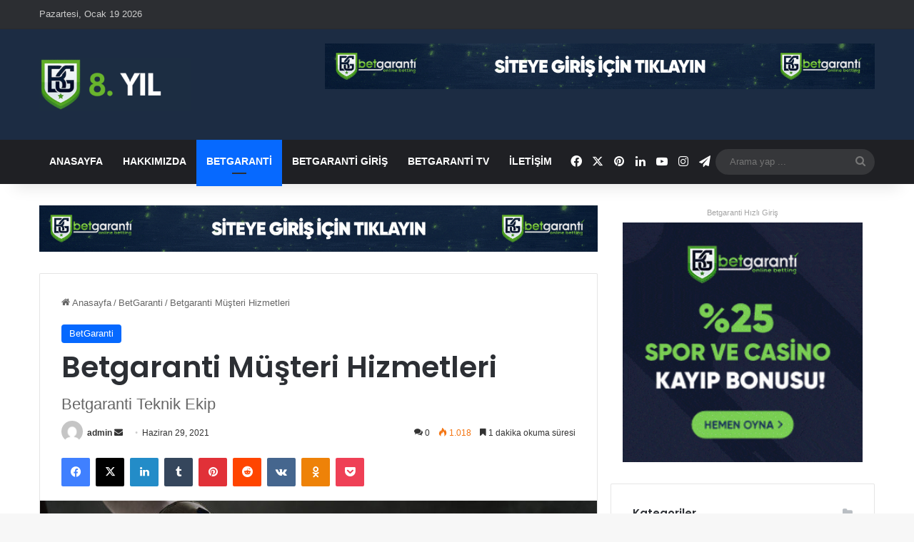

--- FILE ---
content_type: text/html; charset=UTF-8
request_url: https://betgarantiyenigiris.com/betgaranti-musteri-hizmetleri/
body_size: 22254
content:
<!DOCTYPE html>
<html lang="tr" class="" data-skin="light" prefix="og: https://ogp.me/ns#">
<head>
	<meta charset="UTF-8" />
	<link rel="profile" href="https://gmpg.org/xfn/11" />
	<meta name="generator" content="Bu sitenin AMP ve CDN (İç Link) kurulumu NGY tarafından yapılmıştır."/>
<!-- Rank Math PRO tarafından Arama Motoru Optimizasyonu - https://rankmath.com/ -->
<title>Betgaranti Müşteri Hizmetleri</title>
<meta name="description" content="Betgaranti müşteri hizmetleri numarası sitemiz üzerinden online olarak öğrene bilirsiniz"/>
<meta name="robots" content="follow, index, max-snippet:-1, max-video-preview:-1, max-image-preview:large"/>
<link rel="canonical" href="https://betgarantiyenigiris.com/betgaranti-musteri-hizmetleri/" />
<meta property="og:locale" content="tr_TR" />
<meta property="og:type" content="article" />
<meta property="og:title" content="Betgaranti Müşteri Hizmetleri" />
<meta property="og:description" content="Betgaranti müşteri hizmetleri numarası sitemiz üzerinden online olarak öğrene bilirsiniz" />
<meta property="og:url" content="https://betgarantiyenigiris.com/betgaranti-musteri-hizmetleri/" />
<meta property="og:site_name" content="Betgaranti Bahis - Betgaranti Giriş - Betgaranti " />
<meta property="article:tag" content="Betgaranti Destek Ekibi" />
<meta property="article:tag" content="Betgaranti Müşteri Hizmetleri" />
<meta property="article:tag" content="Betgaranti Teknik Ekip" />
<meta property="article:section" content="BetGaranti" />
<meta property="og:updated_time" content="2021-06-30T23:34:52+03:00" />
<meta property="og:image" content="https://betgarantiyenigiris.com/wp-content/uploads/2021/06/Betgaranti-Musteri-Hizmetleri.jpg" />
<meta property="og:image:secure_url" content="https://betgarantiyenigiris.com/wp-content/uploads/2021/06/Betgaranti-Musteri-Hizmetleri.jpg" />
<meta property="og:image:width" content="1200" />
<meta property="og:image:height" content="800" />
<meta property="og:image:alt" content="Betgaranti Müşteri Hizmetleri" />
<meta property="og:image:type" content="image/jpeg" />
<meta property="article:published_time" content="2021-06-29T02:28:42+03:00" />
<meta property="article:modified_time" content="2021-06-30T23:34:52+03:00" />
<meta name="twitter:card" content="summary_large_image" />
<meta name="twitter:title" content="Betgaranti Müşteri Hizmetleri" />
<meta name="twitter:description" content="Betgaranti müşteri hizmetleri numarası sitemiz üzerinden online olarak öğrene bilirsiniz" />
<meta name="twitter:image" content="https://betgarantiyenigiris.com/wp-content/uploads/2021/06/Betgaranti-Musteri-Hizmetleri.jpg" />
<script type="application/ld+json" class="rank-math-schema-pro">{"@context":"https://schema.org","@graph":[{"image":{"@id":"https://betgarantiyenigiris.com/wp-content/uploads/2021/06/Betgaranti-Musteri-Hizmetleri.jpg"},"headline":"Betgaranti Giri\u015f Adresleri | Betgaranti | Betgaranti TV\u2714\ufe0f","description":"Betgaranti adresinin t\u00fcm g\u00fcncel giri\u015f bilgileri sizler i\u00e7in tek adreste toplad\u0131k hemen t\u0131kla giri\u015f yap","keywords":"Betgaranti","@type":"Article","author":{"@type":"Person","name":"admin"},"datePublished":"2021-06-29T02:28:42+03:00","dateModified":"2021-06-30T23:34:52+03:00","name":"Betgaranti Giri\u015f Adresleri | Betgaranti | Betgaranti TV\u2714\ufe0f","articleSection":"BetGaranti","@id":"https://betgarantiyenigiris.com/betgaranti-musteri-hizmetleri/#schema-2987","isPartOf":{"@id":"https://betgarantiyenigiris.com/betgaranti-musteri-hizmetleri/#webpage"},"publisher":{"@id":"https://betgarantiyenigiris.com/#person"},"inLanguage":"tr","mainEntityOfPage":{"@id":"https://betgarantiyenigiris.com/betgaranti-musteri-hizmetleri/#webpage"}},{"@type":["Organization","Person"],"@id":"https://betgarantiyenigiris.com/#person","name":"Betgaranti- Betgaranti Giri\u015f - Betgaranti TV","url":"https://betgarantiyenigiris.com","email":"admin","logo":{"@type":"ImageObject","@id":"https://betgarantiyenigiris.com/#logo","url":"https://betgarantiyenigiris.com/wp-content/uploads/2021/06/logobetgaranti-1.png","contentUrl":"https://betgarantiyenigiris.com/wp-content/uploads/2021/06/logobetgaranti-1.png","caption":"Betgaranti- Betgaranti Giri\u015f - Betgaranti TV","inLanguage":"tr","width":"200","height":"75"},"image":{"@id":"https://betgarantiyenigiris.com/#logo"}},{"@type":"WebSite","@id":"https://betgarantiyenigiris.com/#website","url":"https://betgarantiyenigiris.com","name":"Betgaranti- Betgaranti Giri\u015f - Betgaranti TV","publisher":{"@id":"https://betgarantiyenigiris.com/#person"},"inLanguage":"tr"},{"@type":"ImageObject","@id":"https://betgarantiyenigiris.com/wp-content/uploads/2021/06/Betgaranti-Musteri-Hizmetleri.jpg","url":"https://betgarantiyenigiris.com/wp-content/uploads/2021/06/Betgaranti-Musteri-Hizmetleri.jpg","width":"1200","height":"800","caption":"Betgaranti M\u00fc\u015fteri Hizmetleri","inLanguage":"tr"},{"@type":"WebPage","@id":"https://betgarantiyenigiris.com/betgaranti-musteri-hizmetleri/#webpage","url":"https://betgarantiyenigiris.com/betgaranti-musteri-hizmetleri/","name":"Betgaranti M\u00fc\u015fteri Hizmetleri","datePublished":"2021-06-29T02:28:42+03:00","dateModified":"2021-06-30T23:34:52+03:00","isPartOf":{"@id":"https://betgarantiyenigiris.com/#website"},"primaryImageOfPage":{"@id":"https://betgarantiyenigiris.com/wp-content/uploads/2021/06/Betgaranti-Musteri-Hizmetleri.jpg"},"inLanguage":"tr"},{"@type":"Person","@id":"https://betgarantiyenigiris.com/author/admin/","name":"admin","url":"https://betgarantiyenigiris.com/author/admin/","image":{"@type":"ImageObject","@id":"https://secure.gravatar.com/avatar/8bf85ba6eaa59f8241c285df11416eb2bc86b0cb6b0a0ecee36662e58bfa03dc?s=96&amp;d=mm&amp;r=g","url":"https://secure.gravatar.com/avatar/8bf85ba6eaa59f8241c285df11416eb2bc86b0cb6b0a0ecee36662e58bfa03dc?s=96&amp;d=mm&amp;r=g","caption":"admin","inLanguage":"tr"},"sameAs":["https://betgarantiyenigiris.com"]},{"@type":"Article","headline":"Betgaranti M\u00fc\u015fteri Hizmetleri","keywords":"Betgaranti m\u00fc\u015fteri hizmetleri","datePublished":"2021-06-29T02:28:42+03:00","dateModified":"2021-06-30T23:34:52+03:00","articleSection":"BetGaranti","author":{"@id":"https://betgarantiyenigiris.com/author/admin/","name":"admin"},"publisher":{"@id":"https://betgarantiyenigiris.com/#person"},"description":"Betgaranti m\u00fc\u015fteri hizmetleri numaras\u0131 sitemiz \u00fczerinden online olarak \u00f6\u011frene bilirsiniz","name":"Betgaranti M\u00fc\u015fteri Hizmetleri","@id":"https://betgarantiyenigiris.com/betgaranti-musteri-hizmetleri/#richSnippet","isPartOf":{"@id":"https://betgarantiyenigiris.com/betgaranti-musteri-hizmetleri/#webpage"},"image":{"@id":"https://betgarantiyenigiris.com/wp-content/uploads/2021/06/Betgaranti-Musteri-Hizmetleri.jpg"},"inLanguage":"tr","mainEntityOfPage":{"@id":"https://betgarantiyenigiris.com/betgaranti-musteri-hizmetleri/#webpage"}}]}</script>
<!-- /Rank Math WordPress SEO eklentisi -->

<link rel="amphtml" href="https://betgarantiyenigiris.vip/betgaranti-musteri-hizmetleri/amp/" /><meta name="generator" content="AMP for WP 1.1.9"/><link rel="alternate" type="application/rss+xml" title="Betgaranti Bahis - Betgaranti Giriş - Betgaranti  &raquo; akışı" href="https://betgarantiyenigiris.com/feed/" />
<link rel="alternate" type="application/rss+xml" title="Betgaranti Bahis - Betgaranti Giriş - Betgaranti  &raquo; yorum akışı" href="https://betgarantiyenigiris.com/comments/feed/" />
<link rel="alternate" type="application/rss+xml" title="Betgaranti Bahis - Betgaranti Giriş - Betgaranti  &raquo; Betgaranti Müşteri Hizmetleri yorum akışı" href="https://betgarantiyenigiris.com/betgaranti-musteri-hizmetleri/feed/" />

		<style type="text/css">
			:root{				
			--tie-preset-gradient-1: linear-gradient(135deg, rgba(6, 147, 227, 1) 0%, rgb(155, 81, 224) 100%);
			--tie-preset-gradient-2: linear-gradient(135deg, rgb(122, 220, 180) 0%, rgb(0, 208, 130) 100%);
			--tie-preset-gradient-3: linear-gradient(135deg, rgba(252, 185, 0, 1) 0%, rgba(255, 105, 0, 1) 100%);
			--tie-preset-gradient-4: linear-gradient(135deg, rgba(255, 105, 0, 1) 0%, rgb(207, 46, 46) 100%);
			--tie-preset-gradient-5: linear-gradient(135deg, rgb(238, 238, 238) 0%, rgb(169, 184, 195) 100%);
			--tie-preset-gradient-6: linear-gradient(135deg, rgb(74, 234, 220) 0%, rgb(151, 120, 209) 20%, rgb(207, 42, 186) 40%, rgb(238, 44, 130) 60%, rgb(251, 105, 98) 80%, rgb(254, 248, 76) 100%);
			--tie-preset-gradient-7: linear-gradient(135deg, rgb(255, 206, 236) 0%, rgb(152, 150, 240) 100%);
			--tie-preset-gradient-8: linear-gradient(135deg, rgb(254, 205, 165) 0%, rgb(254, 45, 45) 50%, rgb(107, 0, 62) 100%);
			--tie-preset-gradient-9: linear-gradient(135deg, rgb(255, 203, 112) 0%, rgb(199, 81, 192) 50%, rgb(65, 88, 208) 100%);
			--tie-preset-gradient-10: linear-gradient(135deg, rgb(255, 245, 203) 0%, rgb(182, 227, 212) 50%, rgb(51, 167, 181) 100%);
			--tie-preset-gradient-11: linear-gradient(135deg, rgb(202, 248, 128) 0%, rgb(113, 206, 126) 100%);
			--tie-preset-gradient-12: linear-gradient(135deg, rgb(2, 3, 129) 0%, rgb(40, 116, 252) 100%);
			--tie-preset-gradient-13: linear-gradient(135deg, #4D34FA, #ad34fa);
			--tie-preset-gradient-14: linear-gradient(135deg, #0057FF, #31B5FF);
			--tie-preset-gradient-15: linear-gradient(135deg, #FF007A, #FF81BD);
			--tie-preset-gradient-16: linear-gradient(135deg, #14111E, #4B4462);
			--tie-preset-gradient-17: linear-gradient(135deg, #F32758, #FFC581);

			
					--main-nav-background: #1f2024;
					--main-nav-secondry-background: rgba(0,0,0,0.2);
					--main-nav-primary-color: #0088ff;
					--main-nav-contrast-primary-color: #FFFFFF;
					--main-nav-text-color: #FFFFFF;
					--main-nav-secondry-text-color: rgba(225,255,255,0.5);
					--main-nav-main-border-color: rgba(255,255,255,0.07);
					--main-nav-secondry-border-color: rgba(255,255,255,0.04);
				
			}
		</style>
	<link rel="alternate" title="oEmbed (JSON)" type="application/json+oembed" href="https://betgarantiyenigiris.com/wp-json/oembed/1.0/embed?url=https%3A%2F%2Fbetgarantiyenigiris.com%2Fbetgaranti-musteri-hizmetleri%2F" />
<link rel="alternate" title="oEmbed (XML)" type="text/xml+oembed" href="https://betgarantiyenigiris.com/wp-json/oembed/1.0/embed?url=https%3A%2F%2Fbetgarantiyenigiris.com%2Fbetgaranti-musteri-hizmetleri%2F&#038;format=xml" />
<meta name="viewport" content="width=device-width, initial-scale=1.0" /><style id='wp-img-auto-sizes-contain-inline-css' type='text/css'>
img:is([sizes=auto i],[sizes^="auto," i]){contain-intrinsic-size:3000px 1500px}
/*# sourceURL=wp-img-auto-sizes-contain-inline-css */
</style>
<style id='wp-emoji-styles-inline-css' type='text/css'>

	img.wp-smiley, img.emoji {
		display: inline !important;
		border: none !important;
		box-shadow: none !important;
		height: 1em !important;
		width: 1em !important;
		margin: 0 0.07em !important;
		vertical-align: -0.1em !important;
		background: none !important;
		padding: 0 !important;
	}
/*# sourceURL=wp-emoji-styles-inline-css */
</style>
<style id='wp-block-library-inline-css' type='text/css'>
:root{--wp-block-synced-color:#7a00df;--wp-block-synced-color--rgb:122,0,223;--wp-bound-block-color:var(--wp-block-synced-color);--wp-editor-canvas-background:#ddd;--wp-admin-theme-color:#007cba;--wp-admin-theme-color--rgb:0,124,186;--wp-admin-theme-color-darker-10:#006ba1;--wp-admin-theme-color-darker-10--rgb:0,107,160.5;--wp-admin-theme-color-darker-20:#005a87;--wp-admin-theme-color-darker-20--rgb:0,90,135;--wp-admin-border-width-focus:2px}@media (min-resolution:192dpi){:root{--wp-admin-border-width-focus:1.5px}}.wp-element-button{cursor:pointer}:root .has-very-light-gray-background-color{background-color:#eee}:root .has-very-dark-gray-background-color{background-color:#313131}:root .has-very-light-gray-color{color:#eee}:root .has-very-dark-gray-color{color:#313131}:root .has-vivid-green-cyan-to-vivid-cyan-blue-gradient-background{background:linear-gradient(135deg,#00d084,#0693e3)}:root .has-purple-crush-gradient-background{background:linear-gradient(135deg,#34e2e4,#4721fb 50%,#ab1dfe)}:root .has-hazy-dawn-gradient-background{background:linear-gradient(135deg,#faaca8,#dad0ec)}:root .has-subdued-olive-gradient-background{background:linear-gradient(135deg,#fafae1,#67a671)}:root .has-atomic-cream-gradient-background{background:linear-gradient(135deg,#fdd79a,#004a59)}:root .has-nightshade-gradient-background{background:linear-gradient(135deg,#330968,#31cdcf)}:root .has-midnight-gradient-background{background:linear-gradient(135deg,#020381,#2874fc)}:root{--wp--preset--font-size--normal:16px;--wp--preset--font-size--huge:42px}.has-regular-font-size{font-size:1em}.has-larger-font-size{font-size:2.625em}.has-normal-font-size{font-size:var(--wp--preset--font-size--normal)}.has-huge-font-size{font-size:var(--wp--preset--font-size--huge)}.has-text-align-center{text-align:center}.has-text-align-left{text-align:left}.has-text-align-right{text-align:right}.has-fit-text{white-space:nowrap!important}#end-resizable-editor-section{display:none}.aligncenter{clear:both}.items-justified-left{justify-content:flex-start}.items-justified-center{justify-content:center}.items-justified-right{justify-content:flex-end}.items-justified-space-between{justify-content:space-between}.screen-reader-text{border:0;clip-path:inset(50%);height:1px;margin:-1px;overflow:hidden;padding:0;position:absolute;width:1px;word-wrap:normal!important}.screen-reader-text:focus{background-color:#ddd;clip-path:none;color:#444;display:block;font-size:1em;height:auto;left:5px;line-height:normal;padding:15px 23px 14px;text-decoration:none;top:5px;width:auto;z-index:100000}html :where(.has-border-color){border-style:solid}html :where([style*=border-top-color]){border-top-style:solid}html :where([style*=border-right-color]){border-right-style:solid}html :where([style*=border-bottom-color]){border-bottom-style:solid}html :where([style*=border-left-color]){border-left-style:solid}html :where([style*=border-width]){border-style:solid}html :where([style*=border-top-width]){border-top-style:solid}html :where([style*=border-right-width]){border-right-style:solid}html :where([style*=border-bottom-width]){border-bottom-style:solid}html :where([style*=border-left-width]){border-left-style:solid}html :where(img[class*=wp-image-]){height:auto;max-width:100%}:where(figure){margin:0 0 1em}html :where(.is-position-sticky){--wp-admin--admin-bar--position-offset:var(--wp-admin--admin-bar--height,0px)}@media screen and (max-width:600px){html :where(.is-position-sticky){--wp-admin--admin-bar--position-offset:0px}}

/*# sourceURL=wp-block-library-inline-css */
</style><style id='global-styles-inline-css' type='text/css'>
:root{--wp--preset--aspect-ratio--square: 1;--wp--preset--aspect-ratio--4-3: 4/3;--wp--preset--aspect-ratio--3-4: 3/4;--wp--preset--aspect-ratio--3-2: 3/2;--wp--preset--aspect-ratio--2-3: 2/3;--wp--preset--aspect-ratio--16-9: 16/9;--wp--preset--aspect-ratio--9-16: 9/16;--wp--preset--color--black: #000000;--wp--preset--color--cyan-bluish-gray: #abb8c3;--wp--preset--color--white: #ffffff;--wp--preset--color--pale-pink: #f78da7;--wp--preset--color--vivid-red: #cf2e2e;--wp--preset--color--luminous-vivid-orange: #ff6900;--wp--preset--color--luminous-vivid-amber: #fcb900;--wp--preset--color--light-green-cyan: #7bdcb5;--wp--preset--color--vivid-green-cyan: #00d084;--wp--preset--color--pale-cyan-blue: #8ed1fc;--wp--preset--color--vivid-cyan-blue: #0693e3;--wp--preset--color--vivid-purple: #9b51e0;--wp--preset--color--global-color: #0088ff;--wp--preset--gradient--vivid-cyan-blue-to-vivid-purple: linear-gradient(135deg,rgb(6,147,227) 0%,rgb(155,81,224) 100%);--wp--preset--gradient--light-green-cyan-to-vivid-green-cyan: linear-gradient(135deg,rgb(122,220,180) 0%,rgb(0,208,130) 100%);--wp--preset--gradient--luminous-vivid-amber-to-luminous-vivid-orange: linear-gradient(135deg,rgb(252,185,0) 0%,rgb(255,105,0) 100%);--wp--preset--gradient--luminous-vivid-orange-to-vivid-red: linear-gradient(135deg,rgb(255,105,0) 0%,rgb(207,46,46) 100%);--wp--preset--gradient--very-light-gray-to-cyan-bluish-gray: linear-gradient(135deg,rgb(238,238,238) 0%,rgb(169,184,195) 100%);--wp--preset--gradient--cool-to-warm-spectrum: linear-gradient(135deg,rgb(74,234,220) 0%,rgb(151,120,209) 20%,rgb(207,42,186) 40%,rgb(238,44,130) 60%,rgb(251,105,98) 80%,rgb(254,248,76) 100%);--wp--preset--gradient--blush-light-purple: linear-gradient(135deg,rgb(255,206,236) 0%,rgb(152,150,240) 100%);--wp--preset--gradient--blush-bordeaux: linear-gradient(135deg,rgb(254,205,165) 0%,rgb(254,45,45) 50%,rgb(107,0,62) 100%);--wp--preset--gradient--luminous-dusk: linear-gradient(135deg,rgb(255,203,112) 0%,rgb(199,81,192) 50%,rgb(65,88,208) 100%);--wp--preset--gradient--pale-ocean: linear-gradient(135deg,rgb(255,245,203) 0%,rgb(182,227,212) 50%,rgb(51,167,181) 100%);--wp--preset--gradient--electric-grass: linear-gradient(135deg,rgb(202,248,128) 0%,rgb(113,206,126) 100%);--wp--preset--gradient--midnight: linear-gradient(135deg,rgb(2,3,129) 0%,rgb(40,116,252) 100%);--wp--preset--font-size--small: 13px;--wp--preset--font-size--medium: 20px;--wp--preset--font-size--large: 36px;--wp--preset--font-size--x-large: 42px;--wp--preset--spacing--20: 0.44rem;--wp--preset--spacing--30: 0.67rem;--wp--preset--spacing--40: 1rem;--wp--preset--spacing--50: 1.5rem;--wp--preset--spacing--60: 2.25rem;--wp--preset--spacing--70: 3.38rem;--wp--preset--spacing--80: 5.06rem;--wp--preset--shadow--natural: 6px 6px 9px rgba(0, 0, 0, 0.2);--wp--preset--shadow--deep: 12px 12px 50px rgba(0, 0, 0, 0.4);--wp--preset--shadow--sharp: 6px 6px 0px rgba(0, 0, 0, 0.2);--wp--preset--shadow--outlined: 6px 6px 0px -3px rgb(255, 255, 255), 6px 6px rgb(0, 0, 0);--wp--preset--shadow--crisp: 6px 6px 0px rgb(0, 0, 0);}:where(.is-layout-flex){gap: 0.5em;}:where(.is-layout-grid){gap: 0.5em;}body .is-layout-flex{display: flex;}.is-layout-flex{flex-wrap: wrap;align-items: center;}.is-layout-flex > :is(*, div){margin: 0;}body .is-layout-grid{display: grid;}.is-layout-grid > :is(*, div){margin: 0;}:where(.wp-block-columns.is-layout-flex){gap: 2em;}:where(.wp-block-columns.is-layout-grid){gap: 2em;}:where(.wp-block-post-template.is-layout-flex){gap: 1.25em;}:where(.wp-block-post-template.is-layout-grid){gap: 1.25em;}.has-black-color{color: var(--wp--preset--color--black) !important;}.has-cyan-bluish-gray-color{color: var(--wp--preset--color--cyan-bluish-gray) !important;}.has-white-color{color: var(--wp--preset--color--white) !important;}.has-pale-pink-color{color: var(--wp--preset--color--pale-pink) !important;}.has-vivid-red-color{color: var(--wp--preset--color--vivid-red) !important;}.has-luminous-vivid-orange-color{color: var(--wp--preset--color--luminous-vivid-orange) !important;}.has-luminous-vivid-amber-color{color: var(--wp--preset--color--luminous-vivid-amber) !important;}.has-light-green-cyan-color{color: var(--wp--preset--color--light-green-cyan) !important;}.has-vivid-green-cyan-color{color: var(--wp--preset--color--vivid-green-cyan) !important;}.has-pale-cyan-blue-color{color: var(--wp--preset--color--pale-cyan-blue) !important;}.has-vivid-cyan-blue-color{color: var(--wp--preset--color--vivid-cyan-blue) !important;}.has-vivid-purple-color{color: var(--wp--preset--color--vivid-purple) !important;}.has-black-background-color{background-color: var(--wp--preset--color--black) !important;}.has-cyan-bluish-gray-background-color{background-color: var(--wp--preset--color--cyan-bluish-gray) !important;}.has-white-background-color{background-color: var(--wp--preset--color--white) !important;}.has-pale-pink-background-color{background-color: var(--wp--preset--color--pale-pink) !important;}.has-vivid-red-background-color{background-color: var(--wp--preset--color--vivid-red) !important;}.has-luminous-vivid-orange-background-color{background-color: var(--wp--preset--color--luminous-vivid-orange) !important;}.has-luminous-vivid-amber-background-color{background-color: var(--wp--preset--color--luminous-vivid-amber) !important;}.has-light-green-cyan-background-color{background-color: var(--wp--preset--color--light-green-cyan) !important;}.has-vivid-green-cyan-background-color{background-color: var(--wp--preset--color--vivid-green-cyan) !important;}.has-pale-cyan-blue-background-color{background-color: var(--wp--preset--color--pale-cyan-blue) !important;}.has-vivid-cyan-blue-background-color{background-color: var(--wp--preset--color--vivid-cyan-blue) !important;}.has-vivid-purple-background-color{background-color: var(--wp--preset--color--vivid-purple) !important;}.has-black-border-color{border-color: var(--wp--preset--color--black) !important;}.has-cyan-bluish-gray-border-color{border-color: var(--wp--preset--color--cyan-bluish-gray) !important;}.has-white-border-color{border-color: var(--wp--preset--color--white) !important;}.has-pale-pink-border-color{border-color: var(--wp--preset--color--pale-pink) !important;}.has-vivid-red-border-color{border-color: var(--wp--preset--color--vivid-red) !important;}.has-luminous-vivid-orange-border-color{border-color: var(--wp--preset--color--luminous-vivid-orange) !important;}.has-luminous-vivid-amber-border-color{border-color: var(--wp--preset--color--luminous-vivid-amber) !important;}.has-light-green-cyan-border-color{border-color: var(--wp--preset--color--light-green-cyan) !important;}.has-vivid-green-cyan-border-color{border-color: var(--wp--preset--color--vivid-green-cyan) !important;}.has-pale-cyan-blue-border-color{border-color: var(--wp--preset--color--pale-cyan-blue) !important;}.has-vivid-cyan-blue-border-color{border-color: var(--wp--preset--color--vivid-cyan-blue) !important;}.has-vivid-purple-border-color{border-color: var(--wp--preset--color--vivid-purple) !important;}.has-vivid-cyan-blue-to-vivid-purple-gradient-background{background: var(--wp--preset--gradient--vivid-cyan-blue-to-vivid-purple) !important;}.has-light-green-cyan-to-vivid-green-cyan-gradient-background{background: var(--wp--preset--gradient--light-green-cyan-to-vivid-green-cyan) !important;}.has-luminous-vivid-amber-to-luminous-vivid-orange-gradient-background{background: var(--wp--preset--gradient--luminous-vivid-amber-to-luminous-vivid-orange) !important;}.has-luminous-vivid-orange-to-vivid-red-gradient-background{background: var(--wp--preset--gradient--luminous-vivid-orange-to-vivid-red) !important;}.has-very-light-gray-to-cyan-bluish-gray-gradient-background{background: var(--wp--preset--gradient--very-light-gray-to-cyan-bluish-gray) !important;}.has-cool-to-warm-spectrum-gradient-background{background: var(--wp--preset--gradient--cool-to-warm-spectrum) !important;}.has-blush-light-purple-gradient-background{background: var(--wp--preset--gradient--blush-light-purple) !important;}.has-blush-bordeaux-gradient-background{background: var(--wp--preset--gradient--blush-bordeaux) !important;}.has-luminous-dusk-gradient-background{background: var(--wp--preset--gradient--luminous-dusk) !important;}.has-pale-ocean-gradient-background{background: var(--wp--preset--gradient--pale-ocean) !important;}.has-electric-grass-gradient-background{background: var(--wp--preset--gradient--electric-grass) !important;}.has-midnight-gradient-background{background: var(--wp--preset--gradient--midnight) !important;}.has-small-font-size{font-size: var(--wp--preset--font-size--small) !important;}.has-medium-font-size{font-size: var(--wp--preset--font-size--medium) !important;}.has-large-font-size{font-size: var(--wp--preset--font-size--large) !important;}.has-x-large-font-size{font-size: var(--wp--preset--font-size--x-large) !important;}
/*# sourceURL=global-styles-inline-css */
</style>

<style id='classic-theme-styles-inline-css' type='text/css'>
/*! This file is auto-generated */
.wp-block-button__link{color:#fff;background-color:#32373c;border-radius:9999px;box-shadow:none;text-decoration:none;padding:calc(.667em + 2px) calc(1.333em + 2px);font-size:1.125em}.wp-block-file__button{background:#32373c;color:#fff;text-decoration:none}
/*# sourceURL=/wp-includes/css/classic-themes.min.css */
</style>
<link rel='stylesheet' id='contact-form-7-css' href='https://betgarantiyenigiris.com/wp-content/plugins/contact-form-7/includes/css/styles.css?ver=6.1.3' type='text/css' media='all' />
<link rel='stylesheet' id='toc-screen-css' href='https://betgarantiyenigiris.com/wp-content/plugins/table-of-contents-plus/screen.min.css?ver=2411.1' type='text/css' media='all' />
<style id='toc-screen-inline-css' type='text/css'>
div#toc_container ul li {font-size: 100%;}
/*# sourceURL=toc-screen-inline-css */
</style>
<link rel='stylesheet' id='tie-css-base-css' href='https://betgarantiyenigiris.com/wp-content/themes/jannah/assets/css/base.min.css?ver=7.6.3' type='text/css' media='all' />
<link rel='stylesheet' id='tie-css-styles-css' href='https://betgarantiyenigiris.com/wp-content/themes/jannah/assets/css/style.min.css?ver=7.6.3' type='text/css' media='all' />
<link rel='stylesheet' id='tie-css-widgets-css' href='https://betgarantiyenigiris.com/wp-content/themes/jannah/assets/css/widgets.min.css?ver=7.6.3' type='text/css' media='all' />
<link rel='stylesheet' id='tie-css-helpers-css' href='https://betgarantiyenigiris.com/wp-content/themes/jannah/assets/css/helpers.min.css?ver=7.6.3' type='text/css' media='all' />
<link rel='stylesheet' id='tie-fontawesome5-css' href='https://betgarantiyenigiris.com/wp-content/themes/jannah/assets/css/fontawesome.css?ver=7.6.3' type='text/css' media='all' />
<link rel='stylesheet' id='tie-css-ilightbox-css' href='https://betgarantiyenigiris.com/wp-content/themes/jannah/assets/ilightbox/dark-skin/skin.css?ver=7.6.3' type='text/css' media='all' />
<link rel='stylesheet' id='tie-css-single-css' href='https://betgarantiyenigiris.com/wp-content/themes/jannah/assets/css/single.min.css?ver=7.6.3' type='text/css' media='all' />
<link rel='stylesheet' id='tie-css-print-css' href='https://betgarantiyenigiris.com/wp-content/themes/jannah/assets/css/print.css?ver=7.6.3' type='text/css' media='print' />
<style id='tie-css-print-inline-css' type='text/css'>
.wf-active .logo-text,.wf-active h1,.wf-active h2,.wf-active h3,.wf-active h4,.wf-active h5,.wf-active h6,.wf-active .the-subtitle{font-family: 'Poppins';}#main-nav .main-menu > ul > li > a{text-transform: uppercase;}#header-notification-bar{background: var( --tie-preset-gradient-13 );}#header-notification-bar{--tie-buttons-color: #FFFFFF;--tie-buttons-border-color: #FFFFFF;--tie-buttons-hover-color: #e1e1e1;--tie-buttons-hover-text: #000000;}#header-notification-bar{--tie-buttons-text: #000000;}#tie-wrapper #theme-header{background-color: #1c2c43;}.tie-cat-2,.tie-cat-item-2 > span{background-color:#e67e22 !important;color:#FFFFFF !important;}.tie-cat-2:after{border-top-color:#e67e22 !important;}.tie-cat-2:hover{background-color:#c86004 !important;}.tie-cat-2:hover:after{border-top-color:#c86004 !important;}.tie-cat-12,.tie-cat-item-12 > span{background-color:#2ecc71 !important;color:#FFFFFF !important;}.tie-cat-12:after{border-top-color:#2ecc71 !important;}.tie-cat-12:hover{background-color:#10ae53 !important;}.tie-cat-12:hover:after{border-top-color:#10ae53 !important;}.tie-cat-15,.tie-cat-item-15 > span{background-color:#9b59b6 !important;color:#FFFFFF !important;}.tie-cat-15:after{border-top-color:#9b59b6 !important;}.tie-cat-15:hover{background-color:#7d3b98 !important;}.tie-cat-15:hover:after{border-top-color:#7d3b98 !important;}.tie-cat-18,.tie-cat-item-18 > span{background-color:#34495e !important;color:#FFFFFF !important;}.tie-cat-18:after{border-top-color:#34495e !important;}.tie-cat-18:hover{background-color:#162b40 !important;}.tie-cat-18:hover:after{border-top-color:#162b40 !important;}.tie-cat-19,.tie-cat-item-19 > span{background-color:#795548 !important;color:#FFFFFF !important;}.tie-cat-19:after{border-top-color:#795548 !important;}.tie-cat-19:hover{background-color:#5b372a !important;}.tie-cat-19:hover:after{border-top-color:#5b372a !important;}.tie-cat-20,.tie-cat-item-20 > span{background-color:#4CAF50 !important;color:#FFFFFF !important;}.tie-cat-20:after{border-top-color:#4CAF50 !important;}.tie-cat-20:hover{background-color:#2e9132 !important;}.tie-cat-20:hover:after{border-top-color:#2e9132 !important;}@media (max-width: 991px){.side-aside.normal-side{background: #2f88d6;background: -webkit-linear-gradient(135deg,#5933a2,#2f88d6 );background: -moz-linear-gradient(135deg,#5933a2,#2f88d6 );background: -o-linear-gradient(135deg,#5933a2,#2f88d6 );background: linear-gradient(135deg,#2f88d6,#5933a2 );}}
/*# sourceURL=tie-css-print-inline-css */
</style>
<script type="text/javascript" src="https://betgarantiyenigiris.com/wp-includes/js/jquery/jquery.min.js?ver=3.7.1" id="jquery-core-js"></script>
<script type="text/javascript" src="https://betgarantiyenigiris.com/wp-includes/js/jquery/jquery-migrate.min.js?ver=3.4.1" id="jquery-migrate-js"></script>
<link rel="https://api.w.org/" href="https://betgarantiyenigiris.com/wp-json/" /><link rel="alternate" title="JSON" type="application/json" href="https://betgarantiyenigiris.com/wp-json/wp/v2/posts/1125" /><link rel="EditURI" type="application/rsd+xml" title="RSD" href="https://betgarantiyenigiris.com/xmlrpc.php?rsd" />
<meta name="generator" content="WordPress 6.9" />
<link rel='shortlink' href='https://betgarantiyenigiris.com/?p=1125' />
<meta http-equiv="X-UA-Compatible" content="IE=edge"><!-- Global site tag (gtag.js) - Google Analytics -->
<script async src="https://www.googletagmanager.com/gtag/js?id=G-TRQRF2ZVJS"></script>
<script>
  window.dataLayer = window.dataLayer || [];
  function gtag(){dataLayer.push(arguments);}
  gtag('js', new Date());

  gtag('config', 'G-TRQRF2ZVJS');
</script>
<meta name="theme-color" content="#1c2c43" /><link rel="icon" href="https://betgarantiyenigiris.com/wp-content/uploads/2021/06/cropped-fav-32x32.png" sizes="32x32" />
<link rel="icon" href="https://betgarantiyenigiris.com/wp-content/uploads/2021/06/cropped-fav-192x192.png" sizes="192x192" />
<link rel="apple-touch-icon" href="https://betgarantiyenigiris.com/wp-content/uploads/2021/06/cropped-fav-180x180.png" />
<meta name="msapplication-TileImage" content="https://betgarantiyenigiris.com/wp-content/uploads/2021/06/cropped-fav-270x270.png" />
		<style type="text/css" id="wp-custom-css">
			#toc_container {
	display: none !important;
}
.rank-math-seo-score {
	display: none !important;
}		</style>
		</head>

<body id="tie-body" class="wp-singular post-template-default single single-post postid-1125 single-format-standard wp-theme-jannah wrapper-has-shadow block-head-1 magazine1 is-thumb-overlay-disabled is-desktop is-header-layout-3 has-header-ad sidebar-right has-sidebar post-layout-1 narrow-title-narrow-media is-standard-format has-mobile-share hide_share_post_top hide_share_post_bottom">



<div class="background-overlay">

	<div id="tie-container" class="site tie-container">

		
		<div id="tie-wrapper">
			
<header id="theme-header" class="theme-header header-layout-3 main-nav-dark main-nav-default-dark main-nav-below has-stream-item top-nav-active top-nav-dark top-nav-default-dark top-nav-above has-shadow has-normal-width-logo mobile-header-default">
	
<nav id="top-nav"  class="has-date top-nav header-nav" aria-label="İkincil Menü">
	<div class="container">
		<div class="topbar-wrapper">

			
					<div class="topbar-today-date">
						Pazartesi, Ocak 19 2026					</div>
					
			<div class="tie-alignleft">
							</div><!-- .tie-alignleft /-->

			<div class="tie-alignright">
							</div><!-- .tie-alignright /-->

		</div><!-- .topbar-wrapper /-->
	</div><!-- .container /-->
</nav><!-- #top-nav /-->

<div class="container header-container">
	<div class="tie-row logo-row">

		
		<div class="logo-wrapper">
			<div class="tie-col-md-4 logo-container clearfix">
				<div id="mobile-header-components-area_1" class="mobile-header-components"><ul class="components"><li class="mobile-component_menu custom-menu-link"><a href="#" id="mobile-menu-icon" class=""><span class="tie-mobile-menu-icon nav-icon is-layout-1"></span><span class="screen-reader-text">Menü</span></a></li></ul></div>
		<div id="logo" class="image-logo" >

			
			<a title="Betgaranti Bahis - Betgaranti Giriş - Betgaranti " href="https://betgarantiyenigiris.com/">
				
				<picture class="tie-logo-default tie-logo-picture">
					
					<source class="tie-logo-source-default tie-logo-source" srcset="https://betgarantiyenigiris.com/wp-content/uploads/2021/06/logo.gif">
					<img class="tie-logo-img-default tie-logo-img" src="https://betgarantiyenigiris.com/wp-content/uploads/2021/06/logo.gif" alt="Betgaranti Bahis - Betgaranti Giriş - Betgaranti " width="275" height="75" style="max-height:75px; width: auto;" />
				</picture>
						</a>

			
		</div><!-- #logo /-->

		<div id="mobile-header-components-area_2" class="mobile-header-components"><ul class="components"><li class="mobile-component_search custom-menu-link">
				<a href="#" class="tie-search-trigger-mobile">
					<span class="tie-icon-search tie-search-icon" aria-hidden="true"></span>
					<span class="screen-reader-text">Arama yap ...</span>
				</a>
			</li></ul></div>			</div><!-- .tie-col /-->
		</div><!-- .logo-wrapper /-->

		<div class="tie-col-md-8 stream-item stream-item-top-wrapper"><div class="stream-item-top">
					<a href="http://bgrtaff.com/reg?ref=212" title="Betgaranti" target="_blank" rel="nofollow noopener">
						<img src="https://betgarantiyenigiris.com/wp-content/uploads/2021/07/betgaranti-giris.gif" alt="Betgaranti" width="728" height="91" />
					</a>
				</div></div><!-- .tie-col /-->
	</div><!-- .tie-row /-->
</div><!-- .container /-->

<div class="main-nav-wrapper">
	<nav id="main-nav" data-skin="search-in-main-nav" class="main-nav header-nav live-search-parent menu-style-default menu-style-solid-bg"  aria-label="Birincil Menü">
		<div class="container">

			<div class="main-menu-wrapper">

				
				<div id="menu-components-wrap">

					
					<div class="main-menu main-menu-wrap">
						<div id="main-nav-menu" class="main-menu header-menu"><ul id="menu-tielabs-main-menu" class="menu"><li id="menu-item-978" class="menu-item menu-item-type-custom menu-item-object-custom menu-item-home menu-item-978"><a href="https://betgarantiyenigiris.com/">Anasayfa</a></li>
<li id="menu-item-1107" class="menu-item menu-item-type-post_type menu-item-object-page menu-item-1107"><a href="https://betgarantiyenigiris.com/hakkimizda/">Hakkımızda</a></li>
<li id="menu-item-1162" class="menu-item menu-item-type-taxonomy menu-item-object-category current-post-ancestor current-menu-parent current-post-parent menu-item-1162 tie-current-menu"><a href="https://betgarantiyenigiris.com/betgaranti/">BetGaranti</a></li>
<li id="menu-item-1163" class="menu-item menu-item-type-taxonomy menu-item-object-category menu-item-1163"><a href="https://betgarantiyenigiris.com/betgaranti-giris/">BetGaranti Giriş</a></li>
<li id="menu-item-1096" class="menu-item menu-item-type-post_type menu-item-object-page menu-item-1096"><a href="https://betgarantiyenigiris.com/betgaranti-tv/">Betgaranti TV</a></li>
<li id="menu-item-1099" class="menu-item menu-item-type-post_type menu-item-object-page menu-item-1099"><a href="https://betgarantiyenigiris.com/iletisim/">İletişim</a></li>
</ul></div>					</div><!-- .main-menu /-->

					<ul class="components"> <li class="social-icons-item"><a class="social-link facebook-social-icon" rel="external noopener nofollow" target="_blank" href="https://www.facebook.com/betgaranti/"><span class="tie-social-icon tie-icon-facebook"></span><span class="screen-reader-text">Facebook</span></a></li><li class="social-icons-item"><a class="social-link twitter-social-icon" rel="external noopener nofollow" target="_blank" href="https://x.com/btgaranti_tr"><span class="tie-social-icon tie-icon-twitter"></span><span class="screen-reader-text">X</span></a></li><li class="social-icons-item"><a class="social-link pinterest-social-icon" rel="external noopener nofollow" target="_blank" href="https://tr.pinterest.com/garantibetsosyal/"><span class="tie-social-icon tie-icon-pinterest"></span><span class="screen-reader-text">Pinterest</span></a></li><li class="social-icons-item"><a class="social-link linkedin-social-icon" rel="external noopener nofollow" target="_blank" href="https://www.linkedin.com/in/bet-garanti/"><span class="tie-social-icon tie-icon-linkedin"></span><span class="screen-reader-text">LinkedIn</span></a></li><li class="social-icons-item"><a class="social-link youtube-social-icon" rel="external noopener nofollow" target="_blank" href="https://www.youtube.com/@btgarantitube"><span class="tie-social-icon tie-icon-youtube"></span><span class="screen-reader-text">YouTube</span></a></li><li class="social-icons-item"><a class="social-link instagram-social-icon" rel="external noopener nofollow" target="_blank" href="https://www.instagram.com/btgarantitr/"><span class="tie-social-icon tie-icon-instagram"></span><span class="screen-reader-text">Instagram</span></a></li><li class="social-icons-item"><a class="social-link telegram-social-icon" rel="external noopener nofollow" target="_blank" href="https://t.me/btgarantiresmi"><span class="tie-social-icon tie-icon-paper-plane"></span><span class="screen-reader-text">Telegram</span></a></li> 			<li class="search-bar menu-item custom-menu-link" aria-label="Ara">
				<form method="get" id="search" action="https://betgarantiyenigiris.com/">
					<input id="search-input" class="is-ajax-search"  inputmode="search" type="text" name="s" title="Arama yap ..." placeholder="Arama yap ..." />
					<button id="search-submit" type="submit">
						<span class="tie-icon-search tie-search-icon" aria-hidden="true"></span>
						<span class="screen-reader-text">Arama yap ...</span>
					</button>
				</form>
			</li>
			</ul><!-- Components -->
				</div><!-- #menu-components-wrap /-->
			</div><!-- .main-menu-wrapper /-->
		</div><!-- .container /-->

			</nav><!-- #main-nav /-->
</div><!-- .main-nav-wrapper /-->

</header>

<div id="content" class="site-content container"><div id="main-content-row" class="tie-row main-content-row">

<div class="main-content tie-col-md-8 tie-col-xs-12" role="main">

	<div class="stream-item stream-item-above-post">
					<a href="http://bgrtaff.com/reg?ref=212" title="Betgaranti"  >
						<img src="https://betgarantiyenigiris.com/wp-content/uploads/2021/07/betgaranti-giris.gif" alt="Betgaranti" width="728" height="91" />
					</a>
				</div>
	<article id="the-post" class="container-wrapper post-content tie-standard">

		
<header class="entry-header-outer">

	<nav id="breadcrumb"><a href="https://betgarantiyenigiris.com/"><span class="tie-icon-home" aria-hidden="true"></span> Anasayfa</a><em class="delimiter">/</em><a href="https://betgarantiyenigiris.com/betgaranti/">BetGaranti</a><em class="delimiter">/</em><span class="current">Betgaranti Müşteri Hizmetleri</span></nav><script type="application/ld+json">{"@context":"http:\/\/schema.org","@type":"BreadcrumbList","@id":"#Breadcrumb","itemListElement":[{"@type":"ListItem","position":1,"item":{"name":"Anasayfa","@id":"https:\/\/betgarantiyenigiris.com\/"}},{"@type":"ListItem","position":2,"item":{"name":"BetGaranti","@id":"https:\/\/betgarantiyenigiris.com\/betgaranti\/"}}]}</script>
	<div class="entry-header">

		<span class="post-cat-wrap"><a class="post-cat tie-cat-24" href="https://betgarantiyenigiris.com/betgaranti/">BetGaranti</a></span>
		<h1 class="post-title entry-title">
			Betgaranti Müşteri Hizmetleri		</h1>

					<h2 class="entry-sub-title">Betgaranti Teknik Ekip</h2>
			<div class="single-post-meta post-meta clearfix"><span class="author-meta single-author with-avatars"><span class="meta-item meta-author-wrapper meta-author-1">
						<span class="meta-author-avatar">
							<a href="https://betgarantiyenigiris.com/author/admin/"><img alt='admin fotoğrafı' src='https://secure.gravatar.com/avatar/8bf85ba6eaa59f8241c285df11416eb2bc86b0cb6b0a0ecee36662e58bfa03dc?s=140&#038;d=mm&#038;r=g' srcset='https://secure.gravatar.com/avatar/8bf85ba6eaa59f8241c285df11416eb2bc86b0cb6b0a0ecee36662e58bfa03dc?s=280&#038;d=mm&#038;r=g 2x' class='avatar avatar-140 photo' height='140' width='140' decoding='async'/></a>
						</span>
					<span class="meta-author"><a href="https://betgarantiyenigiris.com/author/admin/" class="author-name tie-icon" title="admin">admin</a></span>
						<a href="/cdn-cgi/l/email-protection#bdd4d3dbd2fddfd8c9dadccfdcd3c9d4c4d8d3d4dad4cfd4ce93ded2d0" class="author-email-link" target="_blank" rel="nofollow noopener" title="Bir e-posta göndermek">
							<span class="tie-icon-envelope" aria-hidden="true"></span>
							<span class="screen-reader-text">Bir e-posta göndermek</span>
						</a>
					</span></span><span class="date meta-item tie-icon">Haziran 29, 2021</span><div class="tie-alignright"><span class="meta-comment tie-icon meta-item fa-before">0</span><span class="meta-views meta-item warm"><span class="tie-icon-fire" aria-hidden="true"></span> 1.018 </span><span class="meta-reading-time meta-item"><span class="tie-icon-bookmark" aria-hidden="true"></span> 1 dakika okuma süresi</span> </div></div><!-- .post-meta -->	</div><!-- .entry-header /-->

	
	
</header><!-- .entry-header-outer /-->



		<div id="share-buttons-top" class="share-buttons share-buttons-top">
			<div class="share-links  icons-only">
				
				<a href="https://www.facebook.com/sharer.php?u=https://betgarantiyenigiris.com/betgaranti-musteri-hizmetleri/" rel="external noopener nofollow" title="Facebook" target="_blank" class="facebook-share-btn " data-raw="https://www.facebook.com/sharer.php?u={post_link}">
					<span class="share-btn-icon tie-icon-facebook"></span> <span class="screen-reader-text">Facebook</span>
				</a>
				<a href="https://x.com/intent/post?text=Betgaranti%20M%C3%BC%C5%9Fteri%20Hizmetleri&#038;url=https://betgarantiyenigiris.com/betgaranti-musteri-hizmetleri/" rel="external noopener nofollow" title="X" target="_blank" class="twitter-share-btn " data-raw="https://x.com/intent/post?text={post_title}&amp;url={post_link}">
					<span class="share-btn-icon tie-icon-twitter"></span> <span class="screen-reader-text">X</span>
				</a>
				<a href="https://www.linkedin.com/shareArticle?mini=true&#038;url=https://betgarantiyenigiris.com/betgaranti-musteri-hizmetleri/&#038;title=Betgaranti%20M%C3%BC%C5%9Fteri%20Hizmetleri" rel="external noopener nofollow" title="LinkedIn" target="_blank" class="linkedin-share-btn " data-raw="https://www.linkedin.com/shareArticle?mini=true&amp;url={post_full_link}&amp;title={post_title}">
					<span class="share-btn-icon tie-icon-linkedin"></span> <span class="screen-reader-text">LinkedIn</span>
				</a>
				<a href="https://www.tumblr.com/share/link?url=https://betgarantiyenigiris.com/betgaranti-musteri-hizmetleri/&#038;name=Betgaranti%20M%C3%BC%C5%9Fteri%20Hizmetleri" rel="external noopener nofollow" title="Tumblr" target="_blank" class="tumblr-share-btn " data-raw="https://www.tumblr.com/share/link?url={post_link}&amp;name={post_title}">
					<span class="share-btn-icon tie-icon-tumblr"></span> <span class="screen-reader-text">Tumblr</span>
				</a>
				<a href="https://pinterest.com/pin/create/button/?url=https://betgarantiyenigiris.com/betgaranti-musteri-hizmetleri/&#038;description=Betgaranti%20M%C3%BC%C5%9Fteri%20Hizmetleri&#038;media=https://betgarantiyenigiris.com/wp-content/uploads/2021/06/Betgaranti-Musteri-Hizmetleri.jpg" rel="external noopener nofollow" title="Pinterest" target="_blank" class="pinterest-share-btn " data-raw="https://pinterest.com/pin/create/button/?url={post_link}&amp;description={post_title}&amp;media={post_img}">
					<span class="share-btn-icon tie-icon-pinterest"></span> <span class="screen-reader-text">Pinterest</span>
				</a>
				<a href="https://reddit.com/submit?url=https://betgarantiyenigiris.com/betgaranti-musteri-hizmetleri/&#038;title=Betgaranti%20M%C3%BC%C5%9Fteri%20Hizmetleri" rel="external noopener nofollow" title="Reddit" target="_blank" class="reddit-share-btn " data-raw="https://reddit.com/submit?url={post_link}&amp;title={post_title}">
					<span class="share-btn-icon tie-icon-reddit"></span> <span class="screen-reader-text">Reddit</span>
				</a>
				<a href="https://vk.com/share.php?url=https://betgarantiyenigiris.com/betgaranti-musteri-hizmetleri/" rel="external noopener nofollow" title="VKontakte" target="_blank" class="vk-share-btn " data-raw="https://vk.com/share.php?url={post_link}">
					<span class="share-btn-icon tie-icon-vk"></span> <span class="screen-reader-text">VKontakte</span>
				</a>
				<a href="https://connect.ok.ru/dk?st.cmd=WidgetSharePreview&#038;st.shareUrl=https://betgarantiyenigiris.com/betgaranti-musteri-hizmetleri/&#038;description=Betgaranti%20M%C3%BC%C5%9Fteri%20Hizmetleri&#038;media=https://betgarantiyenigiris.com/wp-content/uploads/2021/06/Betgaranti-Musteri-Hizmetleri.jpg" rel="external noopener nofollow" title="Odnoklassniki" target="_blank" class="odnoklassniki-share-btn " data-raw="https://connect.ok.ru/dk?st.cmd=WidgetSharePreview&st.shareUrl={post_link}&amp;description={post_title}&amp;media={post_img}">
					<span class="share-btn-icon tie-icon-odnoklassniki"></span> <span class="screen-reader-text">Odnoklassniki</span>
				</a>
				<a href="https://getpocket.com/save?title=Betgaranti%20M%C3%BC%C5%9Fteri%20Hizmetleri&#038;url=https://betgarantiyenigiris.com/betgaranti-musteri-hizmetleri/" rel="external noopener nofollow" title="Pocket" target="_blank" class="pocket-share-btn " data-raw="https://getpocket.com/save?title={post_title}&amp;url={post_link}">
					<span class="share-btn-icon tie-icon-get-pocket"></span> <span class="screen-reader-text">Pocket</span>
				</a>			</div><!-- .share-links /-->
		</div><!-- .share-buttons /-->

		<div  class="featured-area"><div class="featured-area-inner"><figure class="single-featured-image"><img width="780" height="470" src="https://betgarantiyenigiris.com/wp-content/uploads/2021/06/Betgaranti-Musteri-Hizmetleri-780x470.jpg" class="attachment-jannah-image-post size-jannah-image-post wp-post-image" alt="Betgaranti Müşteri Hizmetleri" data-main-img="1" decoding="async" fetchpriority="high" title="Betgaranti Müşteri Hizmetleri 1"></figure></div></div>
		<div class="entry-content entry clearfix">

			
						<div class="rank-math-seo-score template-circle good-seo before-content">

				<span class="score">
					68					<span class="outof">
						/ 100
					</span>
				</span>

									<div class="backlink">
						<span class="poweredby">
							Altyapı <a href="https://rankmath.com/?utm_source=Plugin&amp;utm_medium=Frontend%20SEO%20score&amp;utm_campaign=WP" target="_blank" rel="noopener">Rank Math SEO</a>						</span>
					</div>
				
				<span class="label">
					SEO Puanı				</span>

			</div>
					<style type="text/css">
		.rank-math-seo-score{font-family:sans-serif;position:relative;display:inline-block;height:96px;width:96px;margin:20px 20px 30px;text-align:center;color:#fff;border:none;border-radius:50%;background:#eee;-webkit-box-shadow:1px 1px 1px #bbb;box-shadow:1px 1px 1px #bbb}.rank-math-seo-score.before-content{margin:0 0 30px 20px;float:right}.rank-math-seo-score.after-content{margin:20px 0 30px 20px}.rank-math-seo-score.as-shortcode{display:inline-block}.rank-math-seo-score .label{font-size:12px;position:absolute;top:100px;left:0;display:block;width:100%;color:#979ea5}.rank-math-seo-score .score{font-size:42px;font-weight:bold;line-height:42px;display:block}.rank-math-seo-score .outof{font-size:12px;font-weight:normal;line-height:12px;display:block;color:rgba(255,255,255,0.7)}.rank-math-seo-score .backlink{font-size:12px;position:absolute;top:-94px;left:-12px;display:block;visibility:hidden;width:120px;padding:8px 10px;-webkit-transition:.25s all ease;transition:.25s all ease;-webkit-transition-delay:.25s;transition-delay:.25s;opacity:0;color:#a8a8a8;border:none;border-radius:8px;background:#fff;-webkit-box-shadow:0 4px 14px rgba(60,60,90,0.2);box-shadow:0 4px 12px rgba(60,60,90,0.15)}.rank-math-seo-score .backlink:after{position:absolute;bottom:-8px;left:calc(50% - 7px);width:0;height:0;content:'';border-width:8px 7.5px 0 7.5px;border-style:solid;border-color:#fff transparent transparent transparent}.rank-math-seo-score:hover .backlink{top:-74px;visibility:visible;opacity:1}.rank-math-seo-score .poweredby{font-size:13px;color:#a8a8a8}.rank-math-seo-score .poweredby a{display:block;font-weight:normal;text-decoration:none;color:#6372b6;border:none}.rank-math-seo-score.unknown-seo{background:#eee;background:linear-gradient(135deg, #b9b9b9 0%, #989898 100%);-webkit-box-shadow:1px 1px 1px #bbb;box-shadow:1px 1px 1px #bbb}.rank-math-seo-score.bad-seo{background:#f8b0a2;background:linear-gradient(135deg, #f8b0a2 0%, #f1938c 100%);-webkit-box-shadow:1px 1px 1px #e48982;box-shadow:1px 1px 1px #e48982;filter:progid:DXImageTransform.Microsoft.gradient( startColorstr='#f8b0a2', endColorstr='#f1938c',GradientType=1 )}.rank-math-seo-score.good-seo{background:#fdd07a;background:linear-gradient(135deg, #fdd07a 0%, #fcbe6c 100%);-webkit-box-shadow:1px 1px 1px #efb463;box-shadow:1px 1px 1px #efb463;filter:progid:DXImageTransform.Microsoft.gradient( startColorstr='#fdd07a', endColorstr='#fcbe6c',GradientType=1 )}.rank-math-seo-score.great-seo{background:#99d484;background:linear-gradient(135deg, #99d484 0%, #83c97f 100%);-webkit-box-shadow:1px 1px 1px #5ba857;box-shadow:1px 1px 1px #5ba857;filter:progid:DXImageTransform.Microsoft.gradient( startColorstr='#99d484', endColorstr='#83c97f',GradientType=1 )}.rank-math-seo-score.template-circle .score{margin-top:22px !important}.rank-math-seo-score.template-square{height:80px;width:110px;border-radius:12px}.rank-math-seo-score.template-square .score{margin:10px 12px;text-align:left}.rank-math-seo-score.template-square .outof{display:inline-block;margin-left:-8px}.rank-math-seo-score.template-square .label{font-size:13px;top:52px;left:14px;text-align:left;color:rgba(255,255,255,0.8)}.rank-math-seo-score.template-square .backlink{left:-5px}.rank-math-seo-score.template-square.before-content{margin-bottom:20px}.rank-math-seo-score.template-square.after-content{margin-bottom:0}.theme-twentytwenty .rank-math-seo-score{width:96px !important}.theme-twentytwenty .rank-math-seo-score.template-square{width:110px !important}.theme-twentytwenty .rank-math-seo-score.before-content{margin:0 auto 30px auto;display:inherit;float:none}.theme-twentytwenty .rank-math-seo-score.template-circle .score,.theme-twentytwenty .rank-math-seo-score.template-square .score{transform:translateY(22px)}
		</style>
		<h2><span id="Betgaranti_Musteri_Hizmetleri"><strong>Betgaranti Müşteri Hizmetleri</strong></span></h2><div id="toc_container" class="no_bullets"><p class="toc_title">İ&ccedil;erikde Neler Var?</p><ul class="toc_list"><li></li><li></li><li></li></ul></div>

<p>Birçok bahis sitesinde size uygun bir müşteri hizmetleri ve teknik destek ekibi sunmak oldukça zordur. Genelde çağrılarınız cevapsız kalır ya da sorunlarınız çözülmez. Betgaranti ise bu konuda tüm ezberleri bozmuş durumdadır. Günün yirmi dört saati dilediğiniz her sorunda destek ekibine ulaşabilir ve sorunlarınızı çözdürebilirsiniz.</p>
<p>Betgaranti bir spor bahis hizmetine sahiptir. 24 saatlik para çekme süreleri ve çok çeşitli spor pazarlarında oyun içi bahisler ile Avrupa&#8217;nın en büyük bahis şirketlerinden biriyle hızlı ve güvenli bir şekilde bahis oynayabilirsiniz. Temiz bir arayüz, hızlı yükleme, bol pazar ve promosyonlar, Betgaranti spor bahisleri için mükemmel bir seçimdir.</p>
<h2><span id="Betgaranti_Teknik_Ekip"><strong><img decoding="async" class=" wp-image-1208 alignleft" src="https://betgarantiyenigiris.com/wp-content/uploads/2021/06/Betgaranti-Musteri-Hizmetleri-300x200.jpg" alt="Betgaranti Musteri Hizmetleri" width="474" height="316" title="Betgaranti Müşteri Hizmetleri 2" srcset="https://betgarantiyenigiris.com/wp-content/uploads/2021/06/Betgaranti-Musteri-Hizmetleri-300x200.jpg 300w, https://betgarantiyenigiris.com/wp-content/uploads/2021/06/Betgaranti-Musteri-Hizmetleri-1024x683.jpg 1024w, https://betgarantiyenigiris.com/wp-content/uploads/2021/06/Betgaranti-Musteri-Hizmetleri-768x512.jpg 768w, https://betgarantiyenigiris.com/wp-content/uploads/2021/06/Betgaranti-Musteri-Hizmetleri.jpg 1200w" sizes="(max-width: 474px) 100vw, 474px">Betgaranti Teknik Ekip</strong></span></h2>
<p>Betgaranti bahis sitesinde kamera arkasında birbirinden yetenekli yazılımcılar ve web uzmanları bulunan bir ekip bulunmaktadır. Günün her saati müşterilerin ve üyelerin sıkıntılarını ve problemlerini çözmek için hazır beklemektedirler. Böyle bir teknik ekibi özellikle yerli bahis ortamlarında bulmak zordur.</p>
<p>Betgaranti müşterileri, sitenin mükemmel bir hizmetini içeren gelişmiş bahisleri ile sadakatleri için ödüllendirilme fırsatına sahiptir. Bu, kullanıcıların hesaplarındaki herhangi bir sonuçlanmamış bahisten elde edilen potansiyel kazançları kullanarak sıfır bakiye ile bahis yapmalarına veya bahis miktarlarını artırmalarına olanak tanır.</p>
<p>Gelişmiş bahisler, müşterilerin başka hiçbir bahis sitesinde görülmeyen başka para yatırmadan gelecekteki bahisleri yapma olanağı sağlar. Site ayrıca başka günlük promosyonlar ve etkinliğe özel promosyonlar da sunar.</p>
<p>&nbsp;</p>
<h2><span id="Betgaranti_Destek_Ekibi"><strong>Betgaranti Destek Ekibi</strong></span></h2>
<p>Betgaranti yeni müşterilere tam lisanslı bir çevrimiçi bahis sitesi sunar ve yeni spor bahisleri müşterileri, olağanüstü özel tekliflerinin birçoğunun keyfini çıkarabilir. Betgaranti uzun zamandır ülkenin en büyük bahis şirketlerinden biri olmuştur. Üstün müşteri hizmetleri de sitenin kalitesini açıkça göstermektedir.</p>
<p>Betgaranti herhangi bir büyük bahis sitesinden bekleyeceğiniz tüm pazarları içeren tam donanımlı bir web sitesine sahiptir. Ayrıca düzenli kullanıcılar için harika günlük teklifler, sadakat bonusları ve promosyonlar sunarlar. Betgaranti kesinlikle bahis yapılacak yerdir. İster bahis alemine yeni girmiş olun ister uzun süredir bahis tutkunu olun bu sitede herkese özel bir şeyler bulmak kolaydır. Deneyip görülmesi gerekir.</p>

			<div class="post-bottom-meta post-bottom-tags post-tags-modern"><div class="post-bottom-meta-title"><span class="tie-icon-tags" aria-hidden="true"></span> Etiketler</div><span class="tagcloud"><a href="https://betgarantiyenigiris.com/tag/betgaranti-destek-ekibi/" rel="tag">Betgaranti Destek Ekibi</a> <a href="https://betgarantiyenigiris.com/tag/betgaranti-musteri-hizmetleri/" rel="tag">Betgaranti Müşteri Hizmetleri</a> <a href="https://betgarantiyenigiris.com/tag/betgaranti-teknik-ekip/" rel="tag">Betgaranti Teknik Ekip</a></span></div>
		</div><!-- .entry-content /-->

				<div id="post-extra-info">
			<div class="theiaStickySidebar">
				<div class="single-post-meta post-meta clearfix"><span class="author-meta single-author with-avatars"><span class="meta-item meta-author-wrapper meta-author-1">
						<span class="meta-author-avatar">
							<a href="https://betgarantiyenigiris.com/author/admin/"><img alt='admin fotoğrafı' src='https://secure.gravatar.com/avatar/8bf85ba6eaa59f8241c285df11416eb2bc86b0cb6b0a0ecee36662e58bfa03dc?s=140&#038;d=mm&#038;r=g' srcset='https://secure.gravatar.com/avatar/8bf85ba6eaa59f8241c285df11416eb2bc86b0cb6b0a0ecee36662e58bfa03dc?s=280&#038;d=mm&#038;r=g 2x' class='avatar avatar-140 photo' height='140' width='140' loading='lazy' decoding='async'/></a>
						</span>
					<span class="meta-author"><a href="https://betgarantiyenigiris.com/author/admin/" class="author-name tie-icon" title="admin">admin</a></span>
						<a href="/cdn-cgi/l/email-protection#234a4d454c63414657444251424d574a5a464d4a444a514a500d404c4e" class="author-email-link" target="_blank" rel="nofollow noopener" title="Bir e-posta göndermek">
							<span class="tie-icon-envelope" aria-hidden="true"></span>
							<span class="screen-reader-text">Bir e-posta göndermek</span>
						</a>
					</span></span><span class="date meta-item tie-icon">Haziran 29, 2021</span><div class="tie-alignright"><span class="meta-comment tie-icon meta-item fa-before">0</span><span class="meta-views meta-item warm"><span class="tie-icon-fire" aria-hidden="true"></span> 1.018 </span><span class="meta-reading-time meta-item"><span class="tie-icon-bookmark" aria-hidden="true"></span> 1 dakika okuma süresi</span> </div></div><!-- .post-meta -->

		<div id="share-buttons-top" class="share-buttons share-buttons-top">
			<div class="share-links  icons-only">
				
				<a href="https://www.facebook.com/sharer.php?u=https://betgarantiyenigiris.com/betgaranti-musteri-hizmetleri/" rel="external noopener nofollow" title="Facebook" target="_blank" class="facebook-share-btn " data-raw="https://www.facebook.com/sharer.php?u={post_link}">
					<span class="share-btn-icon tie-icon-facebook"></span> <span class="screen-reader-text">Facebook</span>
				</a>
				<a href="https://x.com/intent/post?text=Betgaranti%20M%C3%BC%C5%9Fteri%20Hizmetleri&#038;url=https://betgarantiyenigiris.com/betgaranti-musteri-hizmetleri/" rel="external noopener nofollow" title="X" target="_blank" class="twitter-share-btn " data-raw="https://x.com/intent/post?text={post_title}&amp;url={post_link}">
					<span class="share-btn-icon tie-icon-twitter"></span> <span class="screen-reader-text">X</span>
				</a>
				<a href="https://www.linkedin.com/shareArticle?mini=true&#038;url=https://betgarantiyenigiris.com/betgaranti-musteri-hizmetleri/&#038;title=Betgaranti%20M%C3%BC%C5%9Fteri%20Hizmetleri" rel="external noopener nofollow" title="LinkedIn" target="_blank" class="linkedin-share-btn " data-raw="https://www.linkedin.com/shareArticle?mini=true&amp;url={post_full_link}&amp;title={post_title}">
					<span class="share-btn-icon tie-icon-linkedin"></span> <span class="screen-reader-text">LinkedIn</span>
				</a>
				<a href="https://www.tumblr.com/share/link?url=https://betgarantiyenigiris.com/betgaranti-musteri-hizmetleri/&#038;name=Betgaranti%20M%C3%BC%C5%9Fteri%20Hizmetleri" rel="external noopener nofollow" title="Tumblr" target="_blank" class="tumblr-share-btn " data-raw="https://www.tumblr.com/share/link?url={post_link}&amp;name={post_title}">
					<span class="share-btn-icon tie-icon-tumblr"></span> <span class="screen-reader-text">Tumblr</span>
				</a>
				<a href="https://pinterest.com/pin/create/button/?url=https://betgarantiyenigiris.com/betgaranti-musteri-hizmetleri/&#038;description=Betgaranti%20M%C3%BC%C5%9Fteri%20Hizmetleri&#038;media=https://betgarantiyenigiris.com/wp-content/uploads/2021/06/Betgaranti-Musteri-Hizmetleri.jpg" rel="external noopener nofollow" title="Pinterest" target="_blank" class="pinterest-share-btn " data-raw="https://pinterest.com/pin/create/button/?url={post_link}&amp;description={post_title}&amp;media={post_img}">
					<span class="share-btn-icon tie-icon-pinterest"></span> <span class="screen-reader-text">Pinterest</span>
				</a>
				<a href="https://reddit.com/submit?url=https://betgarantiyenigiris.com/betgaranti-musteri-hizmetleri/&#038;title=Betgaranti%20M%C3%BC%C5%9Fteri%20Hizmetleri" rel="external noopener nofollow" title="Reddit" target="_blank" class="reddit-share-btn " data-raw="https://reddit.com/submit?url={post_link}&amp;title={post_title}">
					<span class="share-btn-icon tie-icon-reddit"></span> <span class="screen-reader-text">Reddit</span>
				</a>
				<a href="https://vk.com/share.php?url=https://betgarantiyenigiris.com/betgaranti-musteri-hizmetleri/" rel="external noopener nofollow" title="VKontakte" target="_blank" class="vk-share-btn " data-raw="https://vk.com/share.php?url={post_link}">
					<span class="share-btn-icon tie-icon-vk"></span> <span class="screen-reader-text">VKontakte</span>
				</a>
				<a href="https://connect.ok.ru/dk?st.cmd=WidgetSharePreview&#038;st.shareUrl=https://betgarantiyenigiris.com/betgaranti-musteri-hizmetleri/&#038;description=Betgaranti%20M%C3%BC%C5%9Fteri%20Hizmetleri&#038;media=https://betgarantiyenigiris.com/wp-content/uploads/2021/06/Betgaranti-Musteri-Hizmetleri.jpg" rel="external noopener nofollow" title="Odnoklassniki" target="_blank" class="odnoklassniki-share-btn " data-raw="https://connect.ok.ru/dk?st.cmd=WidgetSharePreview&st.shareUrl={post_link}&amp;description={post_title}&amp;media={post_img}">
					<span class="share-btn-icon tie-icon-odnoklassniki"></span> <span class="screen-reader-text">Odnoklassniki</span>
				</a>
				<a href="https://getpocket.com/save?title=Betgaranti%20M%C3%BC%C5%9Fteri%20Hizmetleri&#038;url=https://betgarantiyenigiris.com/betgaranti-musteri-hizmetleri/" rel="external noopener nofollow" title="Pocket" target="_blank" class="pocket-share-btn " data-raw="https://getpocket.com/save?title={post_title}&amp;url={post_link}">
					<span class="share-btn-icon tie-icon-get-pocket"></span> <span class="screen-reader-text">Pocket</span>
				</a>			</div><!-- .share-links /-->
		</div><!-- .share-buttons /-->

					</div>
		</div>

		<div class="clearfix"></div>
		<script data-cfasync="false" src="/cdn-cgi/scripts/5c5dd728/cloudflare-static/email-decode.min.js"></script><script id="tie-schema-json" type="application/ld+json">{"@context":"http:\/\/schema.org","@type":"Article","dateCreated":"2021-06-29T02:28:42+03:00","datePublished":"2021-06-29T02:28:42+03:00","dateModified":"2021-06-30T23:34:52+03:00","headline":"Betgaranti M\u00fc\u015fteri Hizmetleri","name":"Betgaranti M\u00fc\u015fteri Hizmetleri","keywords":"Betgaranti Destek Ekibi,Betgaranti M\u00fc\u015fteri Hizmetleri,Betgaranti Teknik Ekip","url":"https:\/\/betgarantiyenigiris.com\/betgaranti-musteri-hizmetleri\/","description":"Betgaranti M\u00fc\u015fteri Hizmetleri Bir\u00e7ok bahis sitesinde size uygun bir m\u00fc\u015fteri hizmetleri ve teknik destek ekibi sunmak olduk\u00e7a zordur. Genelde \u00e7a\u011fr\u0131lar\u0131n\u0131z cevaps\u0131z kal\u0131r ya da sorunlar\u0131n\u0131z \u00e7\u00f6z\u00fclmez. Be","copyrightYear":"2021","articleSection":"BetGaranti","articleBody":"Betgaranti M\u00fc\u015fteri Hizmetleri\r\nBir\u00e7ok bahis sitesinde size uygun bir m\u00fc\u015fteri hizmetleri ve teknik destek ekibi sunmak olduk\u00e7a zordur. Genelde \u00e7a\u011fr\u0131lar\u0131n\u0131z cevaps\u0131z kal\u0131r ya da sorunlar\u0131n\u0131z \u00e7\u00f6z\u00fclmez. Betgaranti ise bu konuda t\u00fcm ezberleri bozmu\u015f durumdad\u0131r. G\u00fcn\u00fcn yirmi d\u00f6rt saati diledi\u011finiz her sorunda destek ekibine ula\u015fabilir ve sorunlar\u0131n\u0131z\u0131 \u00e7\u00f6zd\u00fcrebilirsiniz.\r\n\r\nBetgaranti bir spor bahis hizmetine sahiptir. 24 saatlik para \u00e7ekme s\u00fcreleri ve \u00e7ok \u00e7e\u015fitli spor pazarlar\u0131nda oyun i\u00e7i bahisler ile Avrupa'n\u0131n en b\u00fcy\u00fck bahis \u015firketlerinden biriyle h\u0131zl\u0131 ve g\u00fcvenli bir \u015fekilde bahis oynayabilirsiniz. Temiz bir aray\u00fcz, h\u0131zl\u0131 y\u00fckleme, bol pazar ve promosyonlar, Betgaranti spor bahisleri i\u00e7in m\u00fckemmel bir se\u00e7imdir.\r\nBetgaranti Teknik Ekip\r\nBetgaranti bahis sitesinde kamera arkas\u0131nda birbirinden yetenekli yaz\u0131l\u0131mc\u0131lar ve web uzmanlar\u0131 bulunan bir ekip bulunmaktad\u0131r. G\u00fcn\u00fcn her saati m\u00fc\u015fterilerin ve \u00fcyelerin s\u0131k\u0131nt\u0131lar\u0131n\u0131 ve problemlerini \u00e7\u00f6zmek i\u00e7in haz\u0131r beklemektedirler. B\u00f6yle bir teknik ekibi \u00f6zellikle yerli bahis ortamlar\u0131nda bulmak zordur.\r\n\r\nBetgaranti m\u00fc\u015fterileri, sitenin m\u00fckemmel bir hizmetini i\u00e7eren geli\u015fmi\u015f bahisleri ile sadakatleri i\u00e7in \u00f6d\u00fcllendirilme f\u0131rsat\u0131na sahiptir. Bu, kullan\u0131c\u0131lar\u0131n hesaplar\u0131ndaki herhangi bir sonu\u00e7lanmam\u0131\u015f bahisten elde edilen potansiyel kazan\u00e7lar\u0131 kullanarak s\u0131f\u0131r bakiye ile bahis yapmalar\u0131na veya bahis miktarlar\u0131n\u0131 art\u0131rmalar\u0131na olanak tan\u0131r.\r\n\r\nGeli\u015fmi\u015f bahisler, m\u00fc\u015fterilerin ba\u015fka hi\u00e7bir bahis sitesinde g\u00f6r\u00fclmeyen ba\u015fka para yat\u0131rmadan gelecekteki bahisleri yapma olana\u011f\u0131 sa\u011flar. Site ayr\u0131ca ba\u015fka g\u00fcnl\u00fck promosyonlar ve etkinli\u011fe \u00f6zel promosyonlar da sunar.\r\n\r\n&nbsp;\r\nBetgaranti Destek Ekibi\r\nBetgaranti yeni m\u00fc\u015fterilere tam lisansl\u0131 bir \u00e7evrimi\u00e7i bahis sitesi sunar ve yeni spor bahisleri m\u00fc\u015fterileri, ola\u011fan\u00fcst\u00fc \u00f6zel tekliflerinin bir\u00e7o\u011funun keyfini \u00e7\u0131karabilir. Betgaranti uzun zamand\u0131r \u00fclkenin en b\u00fcy\u00fck bahis \u015firketlerinden biri olmu\u015ftur. \u00dcst\u00fcn m\u00fc\u015fteri hizmetleri de sitenin kalitesini a\u00e7\u0131k\u00e7a g\u00f6stermektedir.\r\n\r\nBetgaranti herhangi bir b\u00fcy\u00fck bahis sitesinden bekleyece\u011finiz t\u00fcm pazarlar\u0131 i\u00e7eren tam donan\u0131ml\u0131 bir web sitesine sahiptir. Ayr\u0131ca d\u00fczenli kullan\u0131c\u0131lar i\u00e7in harika g\u00fcnl\u00fck teklifler, sadakat bonuslar\u0131 ve promosyonlar sunarlar. Betgaranti kesinlikle bahis yap\u0131lacak yerdir. \u0130ster bahis alemine yeni girmi\u015f olun ister uzun s\u00fcredir bahis tutkunu olun bu sitede herkese \u00f6zel bir \u015feyler bulmak kolayd\u0131r. Deneyip g\u00f6r\u00fclmesi gerekir.","publisher":{"@id":"#Publisher","@type":"Organization","name":"Betgaranti Bahis - Betgaranti Giri\u015f - Betgaranti ","logo":{"@type":"ImageObject","url":"https:\/\/betgarantiyenigiris.com\/wp-content\/uploads\/2021\/06\/logo.gif"},"sameAs":["https:\/\/www.facebook.com\/betgaranti\/","https:\/\/x.com\/btgaranti_tr","https:\/\/tr.pinterest.com\/garantibetsosyal\/","https:\/\/www.linkedin.com\/in\/bet-garanti\/","https:\/\/www.youtube.com\/@btgarantitube","https:\/\/www.instagram.com\/btgarantitr\/","https:\/\/t.me\/btgarantiresmi"]},"sourceOrganization":{"@id":"#Publisher"},"copyrightHolder":{"@id":"#Publisher"},"mainEntityOfPage":{"@type":"WebPage","@id":"https:\/\/betgarantiyenigiris.com\/betgaranti-musteri-hizmetleri\/","breadcrumb":{"@id":"#Breadcrumb"}},"author":{"@type":"Person","name":"admin","url":"https:\/\/betgarantiyenigiris.com\/author\/admin\/"},"image":{"@type":"ImageObject","url":"https:\/\/betgarantiyenigiris.com\/wp-content\/uploads\/2021\/06\/Betgaranti-Musteri-Hizmetleri.jpg","width":1200,"height":800}}</script>

		<div id="share-buttons-bottom" class="share-buttons share-buttons-bottom">
			<div class="share-links  icons-only">
										<div class="share-title">
							<span class="tie-icon-share" aria-hidden="true"></span>
							<span> Paylaş</span>
						</div>
						
				<a href="https://www.facebook.com/sharer.php?u=https://betgarantiyenigiris.com/betgaranti-musteri-hizmetleri/" rel="external noopener nofollow" title="Facebook" target="_blank" class="facebook-share-btn " data-raw="https://www.facebook.com/sharer.php?u={post_link}">
					<span class="share-btn-icon tie-icon-facebook"></span> <span class="screen-reader-text">Facebook</span>
				</a>
				<a href="https://x.com/intent/post?text=Betgaranti%20M%C3%BC%C5%9Fteri%20Hizmetleri&#038;url=https://betgarantiyenigiris.com/betgaranti-musteri-hizmetleri/" rel="external noopener nofollow" title="X" target="_blank" class="twitter-share-btn " data-raw="https://x.com/intent/post?text={post_title}&amp;url={post_link}">
					<span class="share-btn-icon tie-icon-twitter"></span> <span class="screen-reader-text">X</span>
				</a>
				<a href="https://www.linkedin.com/shareArticle?mini=true&#038;url=https://betgarantiyenigiris.com/betgaranti-musteri-hizmetleri/&#038;title=Betgaranti%20M%C3%BC%C5%9Fteri%20Hizmetleri" rel="external noopener nofollow" title="LinkedIn" target="_blank" class="linkedin-share-btn " data-raw="https://www.linkedin.com/shareArticle?mini=true&amp;url={post_full_link}&amp;title={post_title}">
					<span class="share-btn-icon tie-icon-linkedin"></span> <span class="screen-reader-text">LinkedIn</span>
				</a>
				<a href="https://www.tumblr.com/share/link?url=https://betgarantiyenigiris.com/betgaranti-musteri-hizmetleri/&#038;name=Betgaranti%20M%C3%BC%C5%9Fteri%20Hizmetleri" rel="external noopener nofollow" title="Tumblr" target="_blank" class="tumblr-share-btn " data-raw="https://www.tumblr.com/share/link?url={post_link}&amp;name={post_title}">
					<span class="share-btn-icon tie-icon-tumblr"></span> <span class="screen-reader-text">Tumblr</span>
				</a>
				<a href="https://pinterest.com/pin/create/button/?url=https://betgarantiyenigiris.com/betgaranti-musteri-hizmetleri/&#038;description=Betgaranti%20M%C3%BC%C5%9Fteri%20Hizmetleri&#038;media=https://betgarantiyenigiris.com/wp-content/uploads/2021/06/Betgaranti-Musteri-Hizmetleri.jpg" rel="external noopener nofollow" title="Pinterest" target="_blank" class="pinterest-share-btn " data-raw="https://pinterest.com/pin/create/button/?url={post_link}&amp;description={post_title}&amp;media={post_img}">
					<span class="share-btn-icon tie-icon-pinterest"></span> <span class="screen-reader-text">Pinterest</span>
				</a>
				<a href="https://reddit.com/submit?url=https://betgarantiyenigiris.com/betgaranti-musteri-hizmetleri/&#038;title=Betgaranti%20M%C3%BC%C5%9Fteri%20Hizmetleri" rel="external noopener nofollow" title="Reddit" target="_blank" class="reddit-share-btn " data-raw="https://reddit.com/submit?url={post_link}&amp;title={post_title}">
					<span class="share-btn-icon tie-icon-reddit"></span> <span class="screen-reader-text">Reddit</span>
				</a>
				<a href="https://vk.com/share.php?url=https://betgarantiyenigiris.com/betgaranti-musteri-hizmetleri/" rel="external noopener nofollow" title="VKontakte" target="_blank" class="vk-share-btn " data-raw="https://vk.com/share.php?url={post_link}">
					<span class="share-btn-icon tie-icon-vk"></span> <span class="screen-reader-text">VKontakte</span>
				</a>
				<a href="https://connect.ok.ru/dk?st.cmd=WidgetSharePreview&#038;st.shareUrl=https://betgarantiyenigiris.com/betgaranti-musteri-hizmetleri/&#038;description=Betgaranti%20M%C3%BC%C5%9Fteri%20Hizmetleri&#038;media=https://betgarantiyenigiris.com/wp-content/uploads/2021/06/Betgaranti-Musteri-Hizmetleri.jpg" rel="external noopener nofollow" title="Odnoklassniki" target="_blank" class="odnoklassniki-share-btn " data-raw="https://connect.ok.ru/dk?st.cmd=WidgetSharePreview&st.shareUrl={post_link}&amp;description={post_title}&amp;media={post_img}">
					<span class="share-btn-icon tie-icon-odnoklassniki"></span> <span class="screen-reader-text">Odnoklassniki</span>
				</a>
				<a href="https://getpocket.com/save?title=Betgaranti%20M%C3%BC%C5%9Fteri%20Hizmetleri&#038;url=https://betgarantiyenigiris.com/betgaranti-musteri-hizmetleri/" rel="external noopener nofollow" title="Pocket" target="_blank" class="pocket-share-btn " data-raw="https://getpocket.com/save?title={post_title}&amp;url={post_link}">
					<span class="share-btn-icon tie-icon-get-pocket"></span> <span class="screen-reader-text">Pocket</span>
				</a>
				<a href="/cdn-cgi/l/email-protection#[base64]" rel="external noopener nofollow" title="E-Posta ile paylaş" target="_blank" class="email-share-btn " data-raw="mailto:?subject={post_title}&amp;body={post_link}">
					<span class="share-btn-icon tie-icon-envelope"></span> <span class="screen-reader-text">E-Posta ile paylaş</span>
				</a>
				<a href="#" rel="external noopener nofollow" title="Yazdır" target="_blank" class="print-share-btn " data-raw="#">
					<span class="share-btn-icon tie-icon-print"></span> <span class="screen-reader-text">Yazdır</span>
				</a>			</div><!-- .share-links /-->
		</div><!-- .share-buttons /-->

		
	</article><!-- #the-post /-->

	
	<div class="post-components">

		
		<div class="about-author container-wrapper about-author-1">

								<div class="author-avatar">
						<a href="https://betgarantiyenigiris.com/author/admin/">
							<img alt='admin fotoğrafı' src='https://secure.gravatar.com/avatar/8bf85ba6eaa59f8241c285df11416eb2bc86b0cb6b0a0ecee36662e58bfa03dc?s=180&#038;d=mm&#038;r=g' srcset='https://secure.gravatar.com/avatar/8bf85ba6eaa59f8241c285df11416eb2bc86b0cb6b0a0ecee36662e58bfa03dc?s=360&#038;d=mm&#038;r=g 2x' class='avatar avatar-180 photo' height='180' width='180' loading='lazy' decoding='async'/>						</a>
					</div><!-- .author-avatar /-->
					
			<div class="author-info">

											<h3 class="author-name"><a href="https://betgarantiyenigiris.com/author/admin/">admin</a></h3>
						
				<div class="author-bio">
									</div><!-- .author-bio /-->

				<ul class="social-icons">
								<li class="social-icons-item">
									<a href="https://betgarantiyenigiris.com" rel="external noopener nofollow" target="_blank" class="social-link url-social-icon">
										<span class="tie-icon-home" aria-hidden="true"></span>
										<span class="screen-reader-text">Web sitesi</span>
									</a>
								</li>
							</ul>			</div><!-- .author-info /-->
			<div class="clearfix"></div>
		</div><!-- .about-author /-->
		
<div class="container-wrapper" id="post-newsletter">
	<div class="subscribe-widget">
		<div class="widget-inner-wrap">

			<span class="tie-icon-envelope newsletter-icon" aria-hidden="true"></span>

			
					<div class="subscribe-widget-content">
						<span class="subscribe-subtitle">With Product You Purchase</span>
<h3>Subscribe to our mailing list to get the new updates!</h3>
<p>Lorem ipsum dolor sit amet, consectetur.</p>					</div>

										<div id="mc_embed_signup">
						<form action="#" method="post" id="mc-embedded-subscribe-form" name="mc-embedded-subscribe-form" class="subscribe-form validate" target="_blank" novalidate>
							<div id="mc_embed_signup_scroll">
								<div class="mc-field-group">
									<label class="screen-reader-text" for="mce-EMAIL">E-Posta adresinizi giriniz</label>
									<input type="email" value="" id="mce-EMAIL" placeholder="E-Posta adresinizi giriniz" name="EMAIL" class="subscribe-input required email" id="mce-EMAIL">
								</div>
								<div id="mce-responses" class="clear">
									<div class="response" id="mce-error-response" style="display:none"></div>
									<div class="response" id="mce-success-response" style="display:none"></div>
								</div>
								<input type="submit" value="Abone ol" name="subscribe" id="mc-embedded-subscribe" class="button subscribe-submit">
							</div>
						</form>
					</div>
					
		</div><!-- .widget-inner-wrap /-->
	</div><!-- .subscribe-widget /-->
</div><!-- #post-newsletter /-->

<div class="prev-next-post-nav container-wrapper media-overlay">
			<div class="tie-col-xs-6 prev-post">
				<a href="https://betgarantiyenigiris.com/betgaranti-nedir/" style="background-image: url(https://betgarantiyenigiris.com/wp-content/uploads/2021/06/Betgaranti-Nedir-390x220.jpg)" class="post-thumb" rel="prev">
					<div class="post-thumb-overlay-wrap">
						<div class="post-thumb-overlay">
							<span class="tie-icon tie-media-icon"></span>
							<span class="screen-reader-text">Betgaranti Nedir?</span>
						</div>
					</div>
				</a>

				<a href="https://betgarantiyenigiris.com/betgaranti-nedir/" rel="prev">
					<h3 class="post-title">Betgaranti Nedir?</h3>
				</a>
			</div>

			
			<div class="tie-col-xs-6 next-post">
				<a href="https://betgarantiyenigiris.com/betgaranti-bonuslari/" style="background-image: url(https://betgarantiyenigiris.com/wp-content/uploads/2021/06/Betgaranti-Bonuslari-390x220.jpg)" class="post-thumb" rel="next">
					<div class="post-thumb-overlay-wrap">
						<div class="post-thumb-overlay">
							<span class="tie-icon tie-media-icon"></span>
							<span class="screen-reader-text">Betgaranti Bonusları</span>
						</div>
					</div>
				</a>

				<a href="https://betgarantiyenigiris.com/betgaranti-bonuslari/" rel="next">
					<h3 class="post-title">Betgaranti Bonusları</h3>
				</a>
			</div>

			</div><!-- .prev-next-post-nav /-->
	

				<div id="related-posts" class="container-wrapper has-extra-post">

					<div class="mag-box-title the-global-title">
						<h3>İlgili Makaleler</h3>
					</div>

					<div class="related-posts-list">

					
							<div class="related-item tie-standard">

								
			<a aria-label="Güncel Giriş Adresi | www.betgaranti1156.com" href="https://betgarantiyenigiris.com/guncel-giris-adresi-www-betgaranti1156-com/" class="post-thumb"><img width="390" height="220" src="https://betgarantiyenigiris.com/wp-content/uploads/2026/01/1156-390x220.png" class="attachment-jannah-image-large size-jannah-image-large wp-post-image" alt="1156" decoding="async" loading="lazy" title="Güncel Giriş Adresi | Www.betgaranti1156.Com 3"></a>
								<h3 class="post-title"><a href="https://betgarantiyenigiris.com/guncel-giris-adresi-www-betgaranti1156-com/">Güncel Giriş Adresi | www.betgaranti1156.com</a></h3>

								<div class="post-meta clearfix"><span class="date meta-item tie-icon">9 saat önce</span></div><!-- .post-meta -->							</div><!-- .related-item /-->

						
							<div class="related-item tie-standard">

								
			<a aria-label="Güncel Giriş Adresi | www.betgaranti1155.com" href="https://betgarantiyenigiris.com/guncel-giris-adresi-www-betgaranti1155-com/" class="post-thumb"><img width="390" height="220" src="https://betgarantiyenigiris.com/wp-content/uploads/2026/01/1155-390x220.png" class="attachment-jannah-image-large size-jannah-image-large wp-post-image" alt="1155" decoding="async" loading="lazy" title="Güncel Giriş Adresi | Www.betgaranti1155.Com 4"></a>
								<h3 class="post-title"><a href="https://betgarantiyenigiris.com/guncel-giris-adresi-www-betgaranti1155-com/">Güncel Giriş Adresi | www.betgaranti1155.com</a></h3>

								<div class="post-meta clearfix"><span class="date meta-item tie-icon">3 gün önce</span></div><!-- .post-meta -->							</div><!-- .related-item /-->

						
							<div class="related-item tie-standard">

								
			<a aria-label="Güncel Giriş Adresi | www.betgaranti1154.com" href="https://betgarantiyenigiris.com/guncel-giris-adresi-www-betgaranti1154-com/" class="post-thumb"><img width="390" height="220" src="https://betgarantiyenigiris.com/wp-content/uploads/2026/01/1154-390x220.png" class="attachment-jannah-image-large size-jannah-image-large wp-post-image" alt="1154" decoding="async" loading="lazy" title="Güncel Giriş Adresi | Www.betgaranti1154.Com 5"></a>
								<h3 class="post-title"><a href="https://betgarantiyenigiris.com/guncel-giris-adresi-www-betgaranti1154-com/">Güncel Giriş Adresi | www.betgaranti1154.com</a></h3>

								<div class="post-meta clearfix"><span class="date meta-item tie-icon">5 gün önce</span></div><!-- .post-meta -->							</div><!-- .related-item /-->

						
							<div class="related-item tie-standard">

								
			<a aria-label="Güncel Giriş Adresi | www.betgaranti1153.com" href="https://betgarantiyenigiris.com/guncel-giris-adresi-www-betgaranti1153-com/" class="post-thumb"><img width="390" height="220" src="https://betgarantiyenigiris.com/wp-content/uploads/2026/01/1153-390x220.png" class="attachment-jannah-image-large size-jannah-image-large wp-post-image" alt="1153" decoding="async" loading="lazy" title="Güncel Giriş Adresi | Www.betgaranti1153.Com 6"></a>
								<h3 class="post-title"><a href="https://betgarantiyenigiris.com/guncel-giris-adresi-www-betgaranti1153-com/">Güncel Giriş Adresi | www.betgaranti1153.com</a></h3>

								<div class="post-meta clearfix"><span class="date meta-item tie-icon">1 hafta önce</span></div><!-- .post-meta -->							</div><!-- .related-item /-->

						
					</div><!-- .related-posts-list /-->
				</div><!-- #related-posts /-->

				<div id="comments" class="comments-area">

		

		<div id="add-comment-block" class="container-wrapper">	<div id="respond" class="comment-respond">
		<h3 id="reply-title" class="comment-reply-title the-global-title">Bir yanıt yazın <small><a rel="nofollow" id="cancel-comment-reply-link" href="/betgaranti-musteri-hizmetleri/#respond" style="display:none;">Yanıtı iptal et</a></small></h3><form action="https://betgarantiyenigiris.com/wp-comments-post.php" method="post" id="commentform" class="comment-form"><p class="comment-notes"><span id="email-notes">E-posta adresiniz yayınlanmayacak.</span> <span class="required-field-message">Gerekli alanlar <span class="required">*</span> ile işaretlenmişlerdir</span></p><p class="comment-form-comment"><label for="comment">Yorum <span class="required">*</span></label> <textarea id="comment" name="comment" cols="45" rows="8" maxlength="65525" required></textarea></p><p class="comment-form-author"><label for="author">Ad <span class="required">*</span></label> <input id="author" name="author" type="text" value="" size="30" maxlength="245" autocomplete="name" required /></p>
<p class="comment-form-email"><label for="email">E-posta <span class="required">*</span></label> <input id="email" name="email" type="email" value="" size="30" maxlength="100" aria-describedby="email-notes" autocomplete="email" required /></p>
<p class="comment-form-url"><label for="url">İnternet sitesi</label> <input id="url" name="url" type="url" value="" size="30" maxlength="200" autocomplete="url" /></p>
<p class="comment-form-cookies-consent"><input id="wp-comment-cookies-consent" name="wp-comment-cookies-consent" type="checkbox" value="yes" /> <label for="wp-comment-cookies-consent">Daha sonraki yorumlarımda kullanılması için adım, e-posta adresim ve site adresim bu tarayıcıya kaydedilsin.</label></p>
<p class="form-submit"><input name="submit" type="submit" id="submit" class="submit" value="Yorum gönder" /> <input type='hidden' name='comment_post_ID' value='1125' id='comment_post_ID' />
<input type='hidden' name='comment_parent' id='comment_parent' value='0' />
</p></form>	</div><!-- #respond -->
	</div><!-- #add-comment-block /-->
	</div><!-- .comments-area -->


	</div><!-- .post-components /-->

	
</div><!-- .main-content -->


	<div id="check-also-box" class="container-wrapper check-also-right">

		<div class="widget-title the-global-title">
			<div class="the-subtitle">Göz Atın</div>

			<a href="#" id="check-also-close" class="remove">
				<span class="screen-reader-text">Kapalı</span>
			</a>
		</div>

		<div class="widget posts-list-big-first has-first-big-post">
			<ul class="posts-list-items">

			
<li class="widget-single-post-item widget-post-list tie-standard">
			<div class="post-widget-thumbnail">
			
			<a aria-label="Güncel Giriş Adresi | www.betgaranti1153.com" href="https://betgarantiyenigiris.com/guncel-giris-adresi-www-betgaranti1153-com/" class="post-thumb"><span class="post-cat-wrap"><span class="post-cat tie-cat-24">BetGaranti</span></span><img width="390" height="220" src="https://betgarantiyenigiris.com/wp-content/uploads/2026/01/1153-390x220.png" class="attachment-jannah-image-large size-jannah-image-large wp-post-image" alt="1153" decoding="async" loading="lazy" title="Güncel Giriş Adresi | Www.betgaranti1153.Com 7"></a>		</div><!-- post-alignleft /-->
	
	<div class="post-widget-body ">
		<a class="post-title the-subtitle" href="https://betgarantiyenigiris.com/guncel-giris-adresi-www-betgaranti1153-com/">Güncel Giriş Adresi | www.betgaranti1153.com</a>
		<div class="post-meta">
			<span class="date meta-item tie-icon">1 hafta önce</span>		</div>
	</div>
</li>

			</ul><!-- .related-posts-list /-->
		</div>
	</div><!-- #related-posts /-->

	
	<aside class="sidebar tie-col-md-4 tie-col-xs-12 normal-side is-sticky" aria-label="Birincil Kenar Çubuğu">
		<div class="theiaStickySidebar">
			<div id="stream-item-widget-6" class="widget stream-item-widget widget-content-only"><div class="stream-item-widget-content"><a title="Betgaranti Hızlı Giriş" href="http://bgrtaff.com/reg?ref=212" rel="nofollow noopener" target="_blank" class="stream-title">Betgaranti Hızlı Giriş</a><a href="http://bgrtaff.com/reg?ref=212" target="_blank"><img class="widget-stream-image" src="https://btcdn.online/wp-content/uploads/2025/11/BG-300x300-1.gif" width="336" height="280" alt=""></a></div></div><div id="tie-widget-categories-2" class="container-wrapper widget widget_categories tie-widget-categories"><div class="widget-title the-global-title"><div class="the-subtitle">Kategoriler<span class="widget-title-icon tie-icon"></span></div></div><ul>	<li class="cat-item cat-counter tie-cat-item-24"><a href="https://betgarantiyenigiris.com/betgaranti/">BetGaranti</a> <span>130</span>
</li>
	<li class="cat-item cat-counter tie-cat-item-25"><a href="https://betgarantiyenigiris.com/betgaranti-giris/">BetGaranti Giriş</a> <span>113</span>
</li>
	<li class="cat-item cat-counter tie-cat-item-1"><a href="https://betgarantiyenigiris.com/uncategorized/">Uncategorized</a> <span>2</span>
</li>
</ul><div class="clearfix"></div></div><!-- .widget /--><div id="stream-item-widget-5" class="widget stream-item-widget widget-content-only"><div class="stream-item-widget-content"><a href="http://bgrtaff.com/reg?ref=212" target="_blank"><img class="widget-stream-image" src="https://btcdn.online/wp-content/uploads/2025/11/BG-300x600-1.gif" width="336" height="280" alt=""></a></div></div>		</div><!-- .theiaStickySidebar /-->
	</aside><!-- .sidebar /-->
	</div><!-- .main-content-row /--></div><!-- #content /-->
<footer id="footer" class="site-footer dark-skin dark-widgetized-area">

	
			<div id="footer-widgets-container">
				<div class="container">
					
		<div class="footer-widget-area ">
			<div class="tie-row">

									<div class="tie-col-md-3 normal-side">
						<div id="tag_cloud-3" class="container-wrapper widget widget_tag_cloud"><div class="widget-title the-global-title"><div class="the-subtitle">En Çok Arananlar<span class="widget-title-icon tie-icon"></span></div></div><div class="tagcloud"><a href="https://betgarantiyenigiris.com/tag/betgaranti/" class="tag-cloud-link tag-link-137 tag-link-position-1" style="font-size: 9.5pt;" aria-label="Betgaranti (2 öge)">Betgaranti</a>
<a href="https://betgarantiyenigiris.com/tag/betgaranti-bahisleri/" class="tag-cloud-link tag-link-36 tag-link-position-2" style="font-size: 10.5pt;" aria-label="Betgaranti Bahisleri (3 öge)">Betgaranti Bahisleri</a>
<a href="https://betgarantiyenigiris.com/tag/betgaranti-bonuslari/" class="tag-cloud-link tag-link-40 tag-link-position-3" style="font-size: 10.5pt;" aria-label="Betgaranti Bonusları (3 öge)">Betgaranti Bonusları</a>
<a href="https://betgarantiyenigiris.com/tag/betgaranti-casino/" class="tag-cloud-link tag-link-56 tag-link-position-4" style="font-size: 9.5pt;" aria-label="Betgaranti Casino (2 öge)">Betgaranti Casino</a>
<a href="https://betgarantiyenigiris.com/tag/betgaranti-casino-oyunlari/" class="tag-cloud-link tag-link-57 tag-link-position-5" style="font-size: 9.5pt;" aria-label="Betgaranti Casino Oyunları (2 öge)">Betgaranti Casino Oyunları</a>
<a href="https://betgarantiyenigiris.com/tag/betgaranti-destek-ekibi/" class="tag-cloud-link tag-link-39 tag-link-position-6" style="font-size: 9.5pt;" aria-label="Betgaranti Destek Ekibi (2 öge)">Betgaranti Destek Ekibi</a>
<a href="https://betgarantiyenigiris.com/tag/betgaranti-giris/" class="tag-cloud-link tag-link-138 tag-link-position-7" style="font-size: 21.666666666667pt;" aria-label="Betgaranti Giriş (87 öge)">Betgaranti Giriş</a>
<a href="https://betgarantiyenigiris.com/tag/betgaranti-guncel/" class="tag-cloud-link tag-link-140 tag-link-position-8" style="font-size: 22pt;" aria-label="betgaranti güncel (94 öge)">betgaranti güncel</a>
<a href="https://betgarantiyenigiris.com/tag/betgaranti-musteri-hizmetleri/" class="tag-cloud-link tag-link-27 tag-link-position-9" style="font-size: 10.5pt;" aria-label="Betgaranti Müşteri Hizmetleri (3 öge)">Betgaranti Müşteri Hizmetleri</a>
<a href="https://betgarantiyenigiris.com/tag/betgaranti-slot/" class="tag-cloud-link tag-link-93 tag-link-position-10" style="font-size: 9.5pt;" aria-label="Betgaranti Slot (2 öge)">Betgaranti Slot</a>
<a href="https://betgarantiyenigiris.com/tag/betgaranti-uyelik-islemleri/" class="tag-cloud-link tag-link-62 tag-link-position-11" style="font-size: 9.5pt;" aria-label="Betgaranti Üyelik İşlemleri (2 öge)">Betgaranti Üyelik İşlemleri</a>
<a href="https://betgarantiyenigiris.com/tag/betgaranti-islemleri/" class="tag-cloud-link tag-link-34 tag-link-position-12" style="font-size: 9.5pt;" aria-label="Betgaranti İşlemleri (2 öge)">Betgaranti İşlemleri</a>
<a href="https://betgarantiyenigiris.com/tag/guncel-giris/" class="tag-cloud-link tag-link-141 tag-link-position-13" style="font-size: 20.916666666667pt;" aria-label="güncel giriş (70 öge)">güncel giriş</a>
<a href="https://betgarantiyenigiris.com/tag/i-betgaranti-giris/" class="tag-cloud-link tag-link-208 tag-link-position-14" style="font-size: 13pt;" aria-label="i Betgaranti Giriş (7 öge)">i Betgaranti Giriş</a>
<a href="https://betgarantiyenigiris.com/tag/www-betgaranti1027-com/" class="tag-cloud-link tag-link-178 tag-link-position-15" style="font-size: 8pt;" aria-label="www.betgaranti1027.com (1 öge)">www.betgaranti1027.com</a>
<a href="https://betgarantiyenigiris.com/tag/www-betgaranti1028-com/" class="tag-cloud-link tag-link-179 tag-link-position-16" style="font-size: 8pt;" aria-label="www.betgaranti1028.com (1 öge)">www.betgaranti1028.com</a>
<a href="https://betgarantiyenigiris.com/tag/www-betgaranti1029-com/" class="tag-cloud-link tag-link-180 tag-link-position-17" style="font-size: 8pt;" aria-label="www.betgaranti1029.com (1 öge)">www.betgaranti1029.com</a>
<a href="https://betgarantiyenigiris.com/tag/www-betgaranti1041-com/" class="tag-cloud-link tag-link-191 tag-link-position-18" style="font-size: 8pt;" aria-label="www.betgaranti1041.com (1 öge)">www.betgaranti1041.com</a></div>
<div class="clearfix"></div></div><!-- .widget /-->					</div><!-- .tie-col /-->
				
									<div class="tie-col-md-3 normal-side">
						<div id="categories-5" class="container-wrapper widget widget_categories"><div class="widget-title the-global-title"><div class="the-subtitle">Kategoriler<span class="widget-title-icon tie-icon"></span></div></div>
			<ul>
					<li class="cat-item cat-item-24"><a href="https://betgarantiyenigiris.com/betgaranti/">BetGaranti</a>
</li>
	<li class="cat-item cat-item-25"><a href="https://betgarantiyenigiris.com/betgaranti-giris/">BetGaranti Giriş</a>
</li>
	<li class="cat-item cat-item-1"><a href="https://betgarantiyenigiris.com/uncategorized/">Uncategorized</a>
</li>
			</ul>

			<div class="clearfix"></div></div><!-- .widget /-->					</div><!-- .tie-col /-->
				
									<div class="tie-col-md-3 normal-side">
						
		<div id="recent-posts-3" class="container-wrapper widget widget_recent_entries">
		<div class="widget-title the-global-title"><div class="the-subtitle">Son Paylaşılanlar<span class="widget-title-icon tie-icon"></span></div></div>
		<ul>
											<li>
					<a href="https://betgarantiyenigiris.com/guncel-giris-adresi-www-betgaranti1156-com/">Güncel Giriş Adresi | www.betgaranti1156.com</a>
									</li>
											<li>
					<a href="https://betgarantiyenigiris.com/guncel-giris-adresi-www-betgaranti1155-com/">Güncel Giriş Adresi | www.betgaranti1155.com</a>
									</li>
											<li>
					<a href="https://betgarantiyenigiris.com/guncel-giris-adresi-www-betgaranti1154-com/">Güncel Giriş Adresi | www.betgaranti1154.com</a>
									</li>
											<li>
					<a href="https://betgarantiyenigiris.com/guncel-giris-adresi-www-betgaranti1153-com/">Güncel Giriş Adresi | www.betgaranti1153.com</a>
									</li>
											<li>
					<a href="https://betgarantiyenigiris.com/guncel-giris-adresi-www-betgaranti1152-com/">Güncel Giriş Adresi | www.betgaranti1152.com</a>
									</li>
					</ul>

		<div class="clearfix"></div></div><!-- .widget /-->					</div><!-- .tie-col /-->
				
									<div class="tie-col-md-3 normal-side">
						<div id="custom_html-2" class="widget_text container-wrapper widget widget_custom_html"><div class="widget-title the-global-title"><div class="the-subtitle">Betgaranti Giriş<span class="widget-title-icon tie-icon"></span></div></div><div class="textwidget custom-html-widget"><div class="csshyperlink"><a href="https://betgarantiyenigiris.com/"> Betgaranti</a></div>

<div class="csshyperlink"><a href="https://betgarantiyenigiris.com/betgaranti-giris/"> Betgaranti Giriş</a></div>

<div class="csshyperlink"><a href="https://betgarantiyenigiris.com/betgaranti-tv/"> Betgaranti TV</a></div>

<div class="csshyperlink"><a href="https://betgarantiyenigiris.com/betgaranti-lisansli-mi/"> Betgaranti Lisanslı mı?</a></div>

<div class="csshyperlink"><a href="https://betgarantiyenigiris.com/betgaranti-kayit-islemleri-nasil-yapilir/"> Betgaranti Kayıt İşlemleri</a></div>

<div class="csshyperlink"><a href="https://betgarantiyenigiris.com/betgaranti-sikayet/"> Betgaranti Şikayet</a></div>

<div class="csshyperlink"><a href="https://betgarantiyenigiris.com/betgaranti-musteri-hizmetleri/"> Betgaranti Müşteri Hizmetleri</a></div>

<div class="csshyperlink"><a href="https://betgarantiyenigiris.com/betgaranti-tombala/"> Betgaranti Tombala</a></div>

<div class="csshyperlink"><a href="https://betgarantiyenigiris.com/betgaranti-slot-2/"> Betgaranti Slot</a></div>

<div class="csshyperlink"><a href="https://betgarantiyenigiris.com/betgaranti-mobil/"> Betgaranti Mobil</a></div>

<div class="csshyperlink"><a href="https://betgarantiyenigiris.com/betgaranti-direct/"> Betgaranti Direct</a></div>

<div class="csshyperlink"><a href="https://betgarantiyenigiris.com/sitemap.xml"> Sitemap</a></div></div><div class="clearfix"></div></div><!-- .widget /-->					</div><!-- .tie-col /-->
				
			</div><!-- .tie-row /-->
		</div><!-- .footer-widget-area /-->

						</div><!-- .container /-->
			</div><!-- #Footer-widgets-container /-->
			
			<div id="site-info" class="site-info site-info-layout-2">
				<div class="container">
					<div class="tie-row">
						<div class="tie-col-md-12">

							<div class="copyright-text copyright-text-first"><a href="https://betgarantiyenigiris.com/betgaranti/"> Betgaranti</a> |
<a href="https://betgarantiyenigiris.com/betgaranti-giris/"> Betgaranti Giriş</a></div>
						</div><!-- .tie-col /-->
					</div><!-- .tie-row /-->
				</div><!-- .container /-->
			</div><!-- #site-info /-->
			
</footer><!-- #footer /-->




		<div id="share-buttons-mobile" class="share-buttons share-buttons-mobile">
			<div class="share-links  icons-only">
				
				<a href="https://www.facebook.com/sharer.php?u=https://betgarantiyenigiris.com/betgaranti-musteri-hizmetleri/" rel="external noopener nofollow" title="Facebook" target="_blank" class="facebook-share-btn " data-raw="https://www.facebook.com/sharer.php?u={post_link}">
					<span class="share-btn-icon tie-icon-facebook"></span> <span class="screen-reader-text">Facebook</span>
				</a>
				<a href="https://x.com/intent/post?text=Betgaranti%20M%C3%BC%C5%9Fteri%20Hizmetleri&#038;url=https://betgarantiyenigiris.com/betgaranti-musteri-hizmetleri/" rel="external noopener nofollow" title="X" target="_blank" class="twitter-share-btn " data-raw="https://x.com/intent/post?text={post_title}&amp;url={post_link}">
					<span class="share-btn-icon tie-icon-twitter"></span> <span class="screen-reader-text">X</span>
				</a>
				<a href="https://api.whatsapp.com/send?text=Betgaranti%20M%C3%BC%C5%9Fteri%20Hizmetleri%20https://betgarantiyenigiris.com/betgaranti-musteri-hizmetleri/" rel="external noopener nofollow" title="WhatsApp" target="_blank" class="whatsapp-share-btn " data-raw="https://api.whatsapp.com/send?text={post_title}%20{post_link}">
					<span class="share-btn-icon tie-icon-whatsapp"></span> <span class="screen-reader-text">WhatsApp</span>
				</a>
				<a href="https://telegram.me/share/url?url=https://betgarantiyenigiris.com/betgaranti-musteri-hizmetleri/&text=Betgaranti%20M%C3%BC%C5%9Fteri%20Hizmetleri" rel="external noopener nofollow" title="Telegram" target="_blank" class="telegram-share-btn " data-raw="https://telegram.me/share/url?url={post_link}&text={post_title}">
					<span class="share-btn-icon tie-icon-paper-plane"></span> <span class="screen-reader-text">Telegram</span>
				</a>
				<a href="viber://forward?text=Betgaranti%20M%C3%BC%C5%9Fteri%20Hizmetleri%20https://betgarantiyenigiris.com/betgaranti-musteri-hizmetleri/" rel="external noopener nofollow" title="Viber" target="_blank" class="viber-share-btn " data-raw="viber://forward?text={post_title}%20{post_link}">
					<span class="share-btn-icon tie-icon-phone"></span> <span class="screen-reader-text">Viber</span>
				</a>			</div><!-- .share-links /-->
		</div><!-- .share-buttons /-->

		<div class="mobile-share-buttons-spacer"></div>
		<a id="go-to-top" class="go-to-top-button" href="#go-to-tie-body">
			<span class="tie-icon-angle-up"></span>
			<span class="screen-reader-text">Başa dön tuşu</span>
		</a>
	
		</div><!-- #tie-wrapper /-->

		
	<aside class=" side-aside normal-side dark-skin dark-widgetized-area slide-sidebar-desktop is-fullwidth appear-from-left" aria-label="İkincil Kenar Çubuğu" style="visibility: hidden;">
		<div data-height="100%" class="side-aside-wrapper has-custom-scroll">

			<a href="#" class="close-side-aside remove big-btn">
				<span class="screen-reader-text">Kapalı</span>
			</a><!-- .close-side-aside /-->


			
				<div id="mobile-container">

											<div id="mobile-search">
							<form role="search" method="get" class="search-form" action="https://betgarantiyenigiris.com/">
				<label>
					<span class="screen-reader-text">Arama:</span>
					<input type="search" class="search-field" placeholder="Ara &hellip;" value="" name="s" />
				</label>
				<input type="submit" class="search-submit" value="Ara" />
			</form>							</div><!-- #mobile-search /-->
						
					<div id="mobile-menu" class="hide-menu-icons">
											</div><!-- #mobile-menu /-->

											<div id="mobile-social-icons" class="social-icons-widget solid-social-icons">
							<ul><li class="social-icons-item"><a class="social-link facebook-social-icon" rel="external noopener nofollow" target="_blank" href="https://www.facebook.com/betgaranti/"><span class="tie-social-icon tie-icon-facebook"></span><span class="screen-reader-text">Facebook</span></a></li><li class="social-icons-item"><a class="social-link twitter-social-icon" rel="external noopener nofollow" target="_blank" href="https://x.com/btgaranti_tr"><span class="tie-social-icon tie-icon-twitter"></span><span class="screen-reader-text">X</span></a></li><li class="social-icons-item"><a class="social-link pinterest-social-icon" rel="external noopener nofollow" target="_blank" href="https://tr.pinterest.com/garantibetsosyal/"><span class="tie-social-icon tie-icon-pinterest"></span><span class="screen-reader-text">Pinterest</span></a></li><li class="social-icons-item"><a class="social-link linkedin-social-icon" rel="external noopener nofollow" target="_blank" href="https://www.linkedin.com/in/bet-garanti/"><span class="tie-social-icon tie-icon-linkedin"></span><span class="screen-reader-text">LinkedIn</span></a></li><li class="social-icons-item"><a class="social-link youtube-social-icon" rel="external noopener nofollow" target="_blank" href="https://www.youtube.com/@btgarantitube"><span class="tie-social-icon tie-icon-youtube"></span><span class="screen-reader-text">YouTube</span></a></li><li class="social-icons-item"><a class="social-link instagram-social-icon" rel="external noopener nofollow" target="_blank" href="https://www.instagram.com/btgarantitr/"><span class="tie-social-icon tie-icon-instagram"></span><span class="screen-reader-text">Instagram</span></a></li><li class="social-icons-item"><a class="social-link telegram-social-icon" rel="external noopener nofollow" target="_blank" href="https://t.me/btgarantiresmi"><span class="tie-social-icon tie-icon-paper-plane"></span><span class="screen-reader-text">Telegram</span></a></li></ul> 
						</div><!-- #mobile-social-icons /-->
						
				</div><!-- #mobile-container /-->
			

							<div id="slide-sidebar-widgets">
									</div>
			
		</div><!-- .side-aside-wrapper /-->
	</aside><!-- .side-aside /-->

	
	</div><!-- #tie-container /-->
</div><!-- .background-overlay /-->

<script data-cfasync="false" src="/cdn-cgi/scripts/5c5dd728/cloudflare-static/email-decode.min.js"></script><script type="speculationrules">
{"prefetch":[{"source":"document","where":{"and":[{"href_matches":"/*"},{"not":{"href_matches":["/wp-*.php","/wp-admin/*","/wp-content/uploads/*","/wp-content/*","/wp-content/plugins/*","/wp-content/themes/jannah/*","/*\\?(.+)"]}},{"not":{"selector_matches":"a[rel~=\"nofollow\"]"}},{"not":{"selector_matches":".no-prefetch, .no-prefetch a"}}]},"eagerness":"conservative"}]}
</script>
<div id="reading-position-indicator"></div><div id="autocomplete-suggestions" class="autocomplete-suggestions"></div><div id="is-scroller-outer"><div id="is-scroller"></div></div><div id="fb-root"></div>		<div id="tie-popup-search-mobile" class="tie-popup tie-popup-search-wrap" style="display: none;">
			<a href="#" class="tie-btn-close remove big-btn light-btn">
				<span class="screen-reader-text">Kapalı</span>
			</a>
			<div class="popup-search-wrap-inner">

				<div class="live-search-parent pop-up-live-search" data-skin="live-search-popup" aria-label="Ara">

										<form method="get" class="tie-popup-search-form" action="https://betgarantiyenigiris.com/">
							<input class="tie-popup-search-input " inputmode="search" type="text" name="s" title="Arama yap ..." autocomplete="off" placeholder="Arama yap ..." />
							<button class="tie-popup-search-submit" type="submit">
								<span class="tie-icon-search tie-search-icon" aria-hidden="true"></span>
								<span class="screen-reader-text">Arama yap ...</span>
							</button>
						</form>
						
				</div><!-- .pop-up-live-search /-->

			</div><!-- .popup-search-wrap-inner /-->
		</div><!-- .tie-popup-search-wrap /-->
		<script type="text/javascript" src="https://betgarantiyenigiris.com/wp-includes/js/dist/hooks.min.js?ver=dd5603f07f9220ed27f1" id="wp-hooks-js"></script>
<script type="text/javascript" src="https://betgarantiyenigiris.com/wp-includes/js/dist/i18n.min.js?ver=c26c3dc7bed366793375" id="wp-i18n-js"></script>
<script type="text/javascript" id="wp-i18n-js-after">
/* <![CDATA[ */
wp.i18n.setLocaleData( { 'text direction\u0004ltr': [ 'ltr' ] } );
//# sourceURL=wp-i18n-js-after
/* ]]> */
</script>
<script type="text/javascript" src="https://betgarantiyenigiris.com/wp-content/plugins/contact-form-7/includes/swv/js/index.js?ver=6.1.3" id="swv-js"></script>
<script type="text/javascript" id="contact-form-7-js-translations">
/* <![CDATA[ */
( function( domain, translations ) {
	var localeData = translations.locale_data[ domain ] || translations.locale_data.messages;
	localeData[""].domain = domain;
	wp.i18n.setLocaleData( localeData, domain );
} )( "contact-form-7", {"translation-revision-date":"2024-07-22 17:28:11+0000","generator":"GlotPress\/4.0.1","domain":"messages","locale_data":{"messages":{"":{"domain":"messages","plural-forms":"nplurals=2; plural=n > 1;","lang":"tr"},"This contact form is placed in the wrong place.":["Bu ileti\u015fim formu yanl\u0131\u015f yere yerle\u015ftirilmi\u015f."],"Error:":["Hata:"]}},"comment":{"reference":"includes\/js\/index.js"}} );
//# sourceURL=contact-form-7-js-translations
/* ]]> */
</script>
<script type="text/javascript" id="contact-form-7-js-before">
/* <![CDATA[ */
var wpcf7 = {
    "api": {
        "root": "https:\/\/betgarantiyenigiris.com\/wp-json\/",
        "namespace": "contact-form-7\/v1"
    }
};
//# sourceURL=contact-form-7-js-before
/* ]]> */
</script>
<script type="text/javascript" src="https://betgarantiyenigiris.com/wp-content/plugins/contact-form-7/includes/js/index.js?ver=6.1.3" id="contact-form-7-js"></script>
<script type="text/javascript" id="toc-front-js-extra">
/* <![CDATA[ */
var tocplus = {"smooth_scroll":"1","visibility_show":"G\u00f6ster","visibility_hide":"Gizle","width":"Auto"};
//# sourceURL=toc-front-js-extra
/* ]]> */
</script>
<script type="text/javascript" src="https://betgarantiyenigiris.com/wp-content/plugins/table-of-contents-plus/front.min.js?ver=2411.1" id="toc-front-js"></script>
<script type="text/javascript" id="tie-scripts-js-extra">
/* <![CDATA[ */
var tie = {"is_rtl":"","ajaxurl":"https://betgarantiyenigiris.com/wp-admin/admin-ajax.php","is_side_aside_light":"","is_taqyeem_active":"","is_sticky_video":"1","mobile_menu_top":"","mobile_menu_active":"area_1","mobile_menu_parent":"","lightbox_all":"true","lightbox_gallery":"true","lightbox_skin":"dark","lightbox_thumb":"horizontal","lightbox_arrows":"true","is_singular":"1","autoload_posts":"","reading_indicator":"true","lazyload":"","select_share":"true","select_share_twitter":"true","select_share_facebook":"true","select_share_linkedin":"true","select_share_email":"","facebook_app_id":"5303202981","twitter_username":"","responsive_tables":"true","ad_blocker_detector":"","sticky_behavior":"upwards","sticky_desktop":"true","sticky_mobile":"true","sticky_mobile_behavior":"default","ajax_loader":"\u003Cdiv class=\"loader-overlay\"\u003E\u003Cdiv class=\"spinner-circle\"\u003E\u003C/div\u003E\u003C/div\u003E","type_to_search":"1","lang_no_results":"E\u015fle\u015fen Bir \u0130\u00e7erik Bulunamad\u0131!","sticky_share_mobile":"true","sticky_share_post":"","sticky_share_post_menu":""};
//# sourceURL=tie-scripts-js-extra
/* ]]> */
</script>
<script type="text/javascript" src="https://betgarantiyenigiris.com/wp-content/themes/jannah/assets/js/scripts.min.js?ver=7.6.3" id="tie-scripts-js"></script>
<script type="text/javascript" src="https://betgarantiyenigiris.com/wp-content/themes/jannah/assets/ilightbox/lightbox.js?ver=7.6.3" id="tie-js-ilightbox-js"></script>
<script type="text/javascript" src="https://betgarantiyenigiris.com/wp-content/themes/jannah/assets/js/desktop.min.js?ver=7.6.3" id="tie-js-desktop-js"></script>
<script type="text/javascript" src="https://betgarantiyenigiris.com/wp-content/themes/jannah/assets/js/live-search.js?ver=7.6.3" id="tie-js-livesearch-js"></script>
<script type="text/javascript" src="https://betgarantiyenigiris.com/wp-content/themes/jannah/assets/js/single.min.js?ver=7.6.3" id="tie-js-single-js"></script>
<script type="text/javascript" src="https://betgarantiyenigiris.com/wp-includes/js/comment-reply.min.js?ver=6.9" id="comment-reply-js" async="async" data-wp-strategy="async" fetchpriority="low"></script>
<script id="wp-emoji-settings" type="application/json">
{"baseUrl":"https://s.w.org/images/core/emoji/17.0.2/72x72/","ext":".png","svgUrl":"https://s.w.org/images/core/emoji/17.0.2/svg/","svgExt":".svg","source":{"concatemoji":"https://betgarantiyenigiris.com/wp-includes/js/wp-emoji-release.min.js?ver=6.9"}}
</script>
<script type="module">
/* <![CDATA[ */
/*! This file is auto-generated */
const a=JSON.parse(document.getElementById("wp-emoji-settings").textContent),o=(window._wpemojiSettings=a,"wpEmojiSettingsSupports"),s=["flag","emoji"];function i(e){try{var t={supportTests:e,timestamp:(new Date).valueOf()};sessionStorage.setItem(o,JSON.stringify(t))}catch(e){}}function c(e,t,n){e.clearRect(0,0,e.canvas.width,e.canvas.height),e.fillText(t,0,0);t=new Uint32Array(e.getImageData(0,0,e.canvas.width,e.canvas.height).data);e.clearRect(0,0,e.canvas.width,e.canvas.height),e.fillText(n,0,0);const a=new Uint32Array(e.getImageData(0,0,e.canvas.width,e.canvas.height).data);return t.every((e,t)=>e===a[t])}function p(e,t){e.clearRect(0,0,e.canvas.width,e.canvas.height),e.fillText(t,0,0);var n=e.getImageData(16,16,1,1);for(let e=0;e<n.data.length;e++)if(0!==n.data[e])return!1;return!0}function u(e,t,n,a){switch(t){case"flag":return n(e,"\ud83c\udff3\ufe0f\u200d\u26a7\ufe0f","\ud83c\udff3\ufe0f\u200b\u26a7\ufe0f")?!1:!n(e,"\ud83c\udde8\ud83c\uddf6","\ud83c\udde8\u200b\ud83c\uddf6")&&!n(e,"\ud83c\udff4\udb40\udc67\udb40\udc62\udb40\udc65\udb40\udc6e\udb40\udc67\udb40\udc7f","\ud83c\udff4\u200b\udb40\udc67\u200b\udb40\udc62\u200b\udb40\udc65\u200b\udb40\udc6e\u200b\udb40\udc67\u200b\udb40\udc7f");case"emoji":return!a(e,"\ud83e\u1fac8")}return!1}function f(e,t,n,a){let r;const o=(r="undefined"!=typeof WorkerGlobalScope&&self instanceof WorkerGlobalScope?new OffscreenCanvas(300,150):document.createElement("canvas")).getContext("2d",{willReadFrequently:!0}),s=(o.textBaseline="top",o.font="600 32px Arial",{});return e.forEach(e=>{s[e]=t(o,e,n,a)}),s}function r(e){var t=document.createElement("script");t.src=e,t.defer=!0,document.head.appendChild(t)}a.supports={everything:!0,everythingExceptFlag:!0},new Promise(t=>{let n=function(){try{var e=JSON.parse(sessionStorage.getItem(o));if("object"==typeof e&&"number"==typeof e.timestamp&&(new Date).valueOf()<e.timestamp+604800&&"object"==typeof e.supportTests)return e.supportTests}catch(e){}return null}();if(!n){if("undefined"!=typeof Worker&&"undefined"!=typeof OffscreenCanvas&&"undefined"!=typeof URL&&URL.createObjectURL&&"undefined"!=typeof Blob)try{var e="postMessage("+f.toString()+"("+[JSON.stringify(s),u.toString(),c.toString(),p.toString()].join(",")+"));",a=new Blob([e],{type:"text/javascript"});const r=new Worker(URL.createObjectURL(a),{name:"wpTestEmojiSupports"});return void(r.onmessage=e=>{i(n=e.data),r.terminate(),t(n)})}catch(e){}i(n=f(s,u,c,p))}t(n)}).then(e=>{for(const n in e)a.supports[n]=e[n],a.supports.everything=a.supports.everything&&a.supports[n],"flag"!==n&&(a.supports.everythingExceptFlag=a.supports.everythingExceptFlag&&a.supports[n]);var t;a.supports.everythingExceptFlag=a.supports.everythingExceptFlag&&!a.supports.flag,a.supports.everything||((t=a.source||{}).concatemoji?r(t.concatemoji):t.wpemoji&&t.twemoji&&(r(t.twemoji),r(t.wpemoji)))});
//# sourceURL=https://betgarantiyenigiris.com/wp-includes/js/wp-emoji-loader.min.js
/* ]]> */
</script>
<script>
				WebFontConfig ={
					google:{
						families: [ 'Poppins:600,regular:latin&display=swap' ]
					}
				};

				(function(){
					var wf   = document.createElement('script');
					wf.src   = '//ajax.googleapis.com/ajax/libs/webfont/1/webfont.js';
					wf.type  = 'text/javascript';
					wf.defer = 'true';
					var s = document.getElementsByTagName('script')[0];
					s.parentNode.insertBefore(wf, s);
				})();
			</script>
<script defer src="https://static.cloudflareinsights.com/beacon.min.js/vcd15cbe7772f49c399c6a5babf22c1241717689176015" integrity="sha512-ZpsOmlRQV6y907TI0dKBHq9Md29nnaEIPlkf84rnaERnq6zvWvPUqr2ft8M1aS28oN72PdrCzSjY4U6VaAw1EQ==" data-cf-beacon='{"version":"2024.11.0","token":"791b0a9b7f7b4487a8dc315ee3682c44","r":1,"server_timing":{"name":{"cfCacheStatus":true,"cfEdge":true,"cfExtPri":true,"cfL4":true,"cfOrigin":true,"cfSpeedBrain":true},"location_startswith":null}}' crossorigin="anonymous"></script>
<script>(function(){function c(){var b=a.contentDocument||a.contentWindow.document;if(b){var d=b.createElement('script');d.innerHTML="window.__CF$cv$params={r:'9c08358ecf490011',t:'MTc2ODg0NTM5MQ=='};var a=document.createElement('script');a.src='/cdn-cgi/challenge-platform/scripts/jsd/main.js';document.getElementsByTagName('head')[0].appendChild(a);";b.getElementsByTagName('head')[0].appendChild(d)}}if(document.body){var a=document.createElement('iframe');a.height=1;a.width=1;a.style.position='absolute';a.style.top=0;a.style.left=0;a.style.border='none';a.style.visibility='hidden';document.body.appendChild(a);if('loading'!==document.readyState)c();else if(window.addEventListener)document.addEventListener('DOMContentLoaded',c);else{var e=document.onreadystatechange||function(){};document.onreadystatechange=function(b){e(b);'loading'!==document.readyState&&(document.onreadystatechange=e,c())}}}})();</script></body>
</html>
